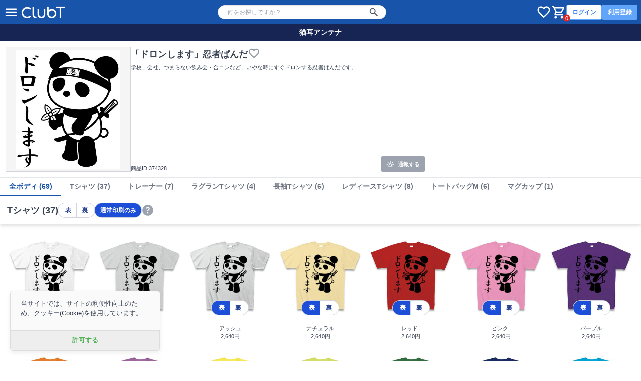

--- FILE ---
content_type: text/html; charset=utf-8
request_url: https://clubt.jp/35328/374328
body_size: 8536
content:



<!DOCTYPE html>
<html lang="ja">
 <head>
  <!-- Google Tag Manager -->
  <script>(function(w,d,s,l,i){w[l]=w[l]||[];w[l].push({'gtm.start':
  new Date().getTime(),event:'gtm.js'});var f=d.getElementsByTagName(s)[0],
  j=d.createElement(s),dl=l!='dataLayer'?'&l='+l:'';j.async=true;j.src=
  'https://www.googletagmanager.com/gtm.js?id='+i+dl;f.parentNode.insertBefore(j,f);
  })(window,document,'script','dataLayer','GTM-56JFF94');</script>
  <!-- End Google Tag Manager -->
  <meta charset="UTF-8">
  <meta name="viewport" content="width=device-width, initial-scale=1, minimum-scale=1, maximum-scale=2, viewport-fit=cover">
  <meta name="theme-color" content="#1954AB">
  <title>「ドロンします」忍者ぱんだの全アイテム|デザインTシャツ通販【ClubT】</title>
  <meta name="description" content="学校、会社、つまらない飲み会・合コンなど、いやな時にすぐドロンする忍者ぱんだです。|「ドロンします」忍者ぱんだ(by 猫耳アンテナ)|ボディバリエーション：Tシャツ,トレーナー,ラグランTシャツ,長袖Tシャツ,レディースTシャツ,トートバッグM,マグカップ|デザインTシャツ通販【ClubT】">
  <link rel="preconnect" href="https://images.clubt.jp" />
  <link rel="dns-prefetch" href="https://images.clubt.jp" />
  <meta property="og:url" content="https://clubt.jp/35328/374328"><meta property="og:site_name" content="デザインTシャツ通販【ClubT】"><meta property="og:type" content="website"><meta property="og:title" content="「ドロンします」忍者ぱんだ(by 猫耳アンテナ)"><meta property="og:image" content="https://images.clubt.jp/thumbs/35328/374328/1.jpg?v=1685383876.893816"><meta property="fb:app_id" content="204785656201023"><meta property="fb:admins" content="691601739"><meta property="twitter:card" content="summary_large_image"><meta property="twitter:site" content="@clubt"><meta property="og:description" content="学校、会社、つまらない飲み会・合コンなど、いやな時にすぐドロンする忍者ぱんだです。">
  
  <link rel="canonical" href="https://clubt.jp/35328/374328">

  <link rel="icon" href="/static/images/favicon/favicon.png">
  <link type="text/css" href="/static/dist/css/clubt.3b6dcbaa53f74a0f2352.main.css" rel="stylesheet" />
</head>

<body>
  <!-- Google Tag Manager (noscript) -->
  <noscript><iframe src="https://www.googletagmanager.com/ns.html?id=GTM-56JFF94"
  height="0" width="0" style="display:none;visibility:hidden"></iframe></noscript>
  <!-- End Google Tag Manager (noscript) -->
  
  <div id="app" class="min-h-screen" v-cloak>
    
      



<clubt-header-component
  :hide-search-bar="false"
  :hide-cart-icon="false"
  :hide-global-menu="false"
  :hide-member-menu="false"
  :p-search-word="null"
  :show-responsive-search-var-default="false"
></clubt-header-component>



    

    
  <clubt-product-component
    :shop-data="{&quot;id&quot;: 35328, &quot;name&quot;: &quot;\u732b\u8033\u30a2\u30f3\u30c6\u30ca&quot;, &quot;description&quot;: &quot;\u732b\u30e1\u30a4\u30f3\u306e\u30aa\u30ea\u30b8\u30ca\u30eb\u30a4\u30e9\u30b9\u30c8\u304c\u4e2d\u5fc3\u3067\u3059\u3002URL\u3092\u30af\u30ea\u30c3\u30af\u3057\u3066\u3044\u305f\u3060\u304f\u3068\u5f53\u5e97\uff12\u53f7\u5e97\u3067\u300c\u4eba\u6c17\u30c7\u30b6\u30a4\u30f3\u30fb\u30b9\u30de\u30db\u58c1\u7d19\u30fbLINE\u30b9\u30bf\u30f3\u30d7\u300d\u304c\u3054\u89a7\u3044\u305f\u3060\u3051\u307e\u3059\u3002&quot;, &quot;logo_url&quot;: null, &quot;bg_url&quot;: null}"
    :product-digest="{&quot;id_product&quot;: 374328, &quot;product_name&quot;: &quot;\u300c\u30c9\u30ed\u30f3\u3057\u307e\u3059\u300d\u5fcd\u8005\u3071\u3093\u3060&quot;, &quot;product_description&quot;: &quot;\u5b66\u6821\u3001\u4f1a\u793e\u3001\u3064\u307e\u3089\u306a\u3044\u98f2\u307f\u4f1a\u30fb\u5408\u30b3\u30f3\u306a\u3069\u3001\u3044\u3084\u306a\u6642\u306b\u3059\u3050\u30c9\u30ed\u30f3\u3059\u308b\u5fcd\u8005\u3071\u3093\u3060\u3067\u3059\u3002&quot;, &quot;id_shop&quot;: 35328, &quot;shop_name&quot;: &quot;\u732b\u8033\u30a2\u30f3\u30c6\u30ca&quot;, &quot;is_violation&quot;: false, &quot;is_public&quot;: true, &quot;is_draft&quot;: false, &quot;is_deleted&quot;: false, &quot;can_overseas_shipping&quot;: true, &quot;can_side_changeable&quot;: true, &quot;can_body_changeable&quot;: true, &quot;use_specify_thumb_image&quot;: false, &quot;reward&quot;: 0, &quot;private_password&quot;: null, &quot;limited_number&quot;: null, &quot;release_datetime&quot;: null, &quot;eos_datetime&quot;: null, &quot;product_created_at&quot;: &quot;2015-04-16T17:25:41.508832&quot;, &quot;artworks_count&quot;: 1, &quot;product_artworks&quot;: [{&quot;id_product_artwork&quot;: 374328, &quot;priority&quot;: 1, &quot;id_artwork&quot;: 374328, &quot;bg_color_rgb&quot;: null, &quot;is_legacy_artwork&quot;: true, &quot;artwork_ext&quot;: null, &quot;not_editable_ext&quot;: null, &quot;updated_at&quot;: &quot;2023-05-30T03:11:16.893816&quot;}], &quot;layout_surfaces&quot;: [{&quot;layout_name&quot;: &quot;MG&quot;, &quot;print_surface_name&quot;: &quot;front&quot;, &quot;min_artwork_priority&quot;: 1, &quot;max_updated_at&quot;: &quot;2015-04-16T17:25:41.508832&quot;}, {&quot;layout_name&quot;: &quot;TS&quot;, &quot;print_surface_name&quot;: &quot;front&quot;, &quot;min_artwork_priority&quot;: 1, &quot;max_updated_at&quot;: &quot;2015-04-16T17:25:41.508832&quot;}, {&quot;layout_name&quot;: &quot;TTM&quot;, &quot;print_surface_name&quot;: &quot;front&quot;, &quot;min_artwork_priority&quot;: 1, &quot;max_updated_at&quot;: &quot;2015-04-16T17:25:41.508832&quot;}], &quot;variations&quot;: [{&quot;id_product_body_body_color&quot;: 35340018, &quot;id_body&quot;: 2, &quot;id_body_color&quot;: 65, &quot;print_type&quot;: 1, &quot;reward&quot;: 400, &quot;fixed_price&quot;: null, &quot;is_available&quot;: true}, {&quot;id_product_body_body_color&quot;: 35340019, &quot;id_body&quot;: 2, &quot;id_body_color&quot;: 66, &quot;print_type&quot;: 1, &quot;reward&quot;: 400, &quot;fixed_price&quot;: null, &quot;is_available&quot;: true}, {&quot;id_product_body_body_color&quot;: 35340031, &quot;id_body&quot;: 2, &quot;id_body_color&quot;: 85, &quot;print_type&quot;: 1, &quot;reward&quot;: 400, &quot;fixed_price&quot;: null, &quot;is_available&quot;: true}, {&quot;id_product_body_body_color&quot;: 35340034, &quot;id_body&quot;: 2, &quot;id_body_color&quot;: 89, &quot;print_type&quot;: 1, &quot;reward&quot;: 400, &quot;fixed_price&quot;: null, &quot;is_available&quot;: true}, {&quot;id_product_body_body_color&quot;: 35340020, &quot;id_body&quot;: 2, &quot;id_body_color&quot;: 68, &quot;print_type&quot;: 1, &quot;reward&quot;: 400, &quot;fixed_price&quot;: null, &quot;is_available&quot;: true}, {&quot;id_product_body_body_color&quot;: 35340021, &quot;id_body&quot;: 2, &quot;id_body_color&quot;: 69, &quot;print_type&quot;: 1, &quot;reward&quot;: 400, &quot;fixed_price&quot;: null, &quot;is_available&quot;: true}, {&quot;id_product_body_body_color&quot;: 35340022, &quot;id_body&quot;: 2, &quot;id_body_color&quot;: 70, &quot;print_type&quot;: 1, &quot;reward&quot;: 400, &quot;fixed_price&quot;: null, &quot;is_available&quot;: true}, {&quot;id_product_body_body_color&quot;: 35340023, &quot;id_body&quot;: 2, &quot;id_body_color&quot;: 71, &quot;print_type&quot;: 1, &quot;reward&quot;: 400, &quot;fixed_price&quot;: null, &quot;is_available&quot;: true}, {&quot;id_product_body_body_color&quot;: 35340024, &quot;id_body&quot;: 2, &quot;id_body_color&quot;: 72, &quot;print_type&quot;: 1, &quot;reward&quot;: 400, &quot;fixed_price&quot;: null, &quot;is_available&quot;: true}, {&quot;id_product_body_body_color&quot;: 35340025, &quot;id_body&quot;: 2, &quot;id_body_color&quot;: 73, &quot;print_type&quot;: 1, &quot;reward&quot;: 400, &quot;fixed_price&quot;: null, &quot;is_available&quot;: true}, {&quot;id_product_body_body_color&quot;: 35340027, &quot;id_body&quot;: 2, &quot;id_body_color&quot;: 75, &quot;print_type&quot;: 1, &quot;reward&quot;: 400, &quot;fixed_price&quot;: null, &quot;is_available&quot;: true}, {&quot;id_product_body_body_color&quot;: 35340028, &quot;id_body&quot;: 2, &quot;id_body_color&quot;: 76, &quot;print_type&quot;: 1, &quot;reward&quot;: 400, &quot;fixed_price&quot;: null, &quot;is_available&quot;: true}, {&quot;id_product_body_body_color&quot;: 35340029, &quot;id_body&quot;: 2, &quot;id_body_color&quot;: 80, &quot;print_type&quot;: 1, &quot;reward&quot;: 400, &quot;fixed_price&quot;: null, &quot;is_available&quot;: true}, {&quot;id_product_body_body_color&quot;: 35340030, &quot;id_body&quot;: 2, &quot;id_body_color&quot;: 82, &quot;print_type&quot;: 1, &quot;reward&quot;: 400, &quot;fixed_price&quot;: null, &quot;is_available&quot;: true}, {&quot;id_product_body_body_color&quot;: 35340032, &quot;id_body&quot;: 2, &quot;id_body_color&quot;: 87, &quot;print_type&quot;: 1, &quot;reward&quot;: 400, &quot;fixed_price&quot;: null, &quot;is_available&quot;: true}, {&quot;id_product_body_body_color&quot;: 35340033, &quot;id_body&quot;: 2, &quot;id_body_color&quot;: 88, &quot;print_type&quot;: 1, &quot;reward&quot;: 400, &quot;fixed_price&quot;: null, &quot;is_available&quot;: true}, {&quot;id_product_body_body_color&quot;: 35340035, &quot;id_body&quot;: 2, &quot;id_body_color&quot;: 91, &quot;print_type&quot;: 1, &quot;reward&quot;: 400, &quot;fixed_price&quot;: null, &quot;is_available&quot;: true}, {&quot;id_product_body_body_color&quot;: 35340036, &quot;id_body&quot;: 2, &quot;id_body_color&quot;: 92, &quot;print_type&quot;: 1, &quot;reward&quot;: 400, &quot;fixed_price&quot;: null, &quot;is_available&quot;: true}, {&quot;id_product_body_body_color&quot;: 35340037, &quot;id_body&quot;: 2, &quot;id_body_color&quot;: 93, &quot;print_type&quot;: 1, &quot;reward&quot;: 400, &quot;fixed_price&quot;: null, &quot;is_available&quot;: true}, {&quot;id_product_body_body_color&quot;: 35340038, &quot;id_body&quot;: 2, &quot;id_body_color&quot;: 95, &quot;print_type&quot;: 1, &quot;reward&quot;: 400, &quot;fixed_price&quot;: null, &quot;is_available&quot;: true}, {&quot;id_product_body_body_color&quot;: 35340039, &quot;id_body&quot;: 2, &quot;id_body_color&quot;: 96, &quot;print_type&quot;: 1, &quot;reward&quot;: 400, &quot;fixed_price&quot;: null, &quot;is_available&quot;: true}, {&quot;id_product_body_body_color&quot;: 35340040, &quot;id_body&quot;: 2, &quot;id_body_color&quot;: 97, &quot;print_type&quot;: 1, &quot;reward&quot;: 400, &quot;fixed_price&quot;: null, &quot;is_available&quot;: true}, {&quot;id_product_body_body_color&quot;: 35340041, &quot;id_body&quot;: 2, &quot;id_body_color&quot;: 100, &quot;print_type&quot;: 1, &quot;reward&quot;: 400, &quot;fixed_price&quot;: null, &quot;is_available&quot;: true}, {&quot;id_product_body_body_color&quot;: 35340042, &quot;id_body&quot;: 2, &quot;id_body_color&quot;: 101, &quot;print_type&quot;: 1, &quot;reward&quot;: 400, &quot;fixed_price&quot;: null, &quot;is_available&quot;: true}, {&quot;id_product_body_body_color&quot;: 35340043, &quot;id_body&quot;: 2, &quot;id_body_color&quot;: 102, &quot;print_type&quot;: 1, &quot;reward&quot;: 400, &quot;fixed_price&quot;: null, &quot;is_available&quot;: true}, {&quot;id_product_body_body_color&quot;: 35340044, &quot;id_body&quot;: 2, &quot;id_body_color&quot;: 103, &quot;print_type&quot;: 1, &quot;reward&quot;: 400, &quot;fixed_price&quot;: null, &quot;is_available&quot;: true}, {&quot;id_product_body_body_color&quot;: 35340045, &quot;id_body&quot;: 2, &quot;id_body_color&quot;: 106, &quot;print_type&quot;: 1, &quot;reward&quot;: 400, &quot;fixed_price&quot;: null, &quot;is_available&quot;: true}, {&quot;id_product_body_body_color&quot;: 35340046, &quot;id_body&quot;: 2, &quot;id_body_color&quot;: 107, &quot;print_type&quot;: 1, &quot;reward&quot;: 400, &quot;fixed_price&quot;: null, &quot;is_available&quot;: true}, {&quot;id_product_body_body_color&quot;: 35340047, &quot;id_body&quot;: 2, &quot;id_body_color&quot;: 108, &quot;print_type&quot;: 1, &quot;reward&quot;: 400, &quot;fixed_price&quot;: null, &quot;is_available&quot;: true}, {&quot;id_product_body_body_color&quot;: 35340048, &quot;id_body&quot;: 2, &quot;id_body_color&quot;: 113, &quot;print_type&quot;: 1, &quot;reward&quot;: 400, &quot;fixed_price&quot;: null, &quot;is_available&quot;: true}, {&quot;id_product_body_body_color&quot;: 35340051, &quot;id_body&quot;: 2, &quot;id_body_color&quot;: 116, &quot;print_type&quot;: 1, &quot;reward&quot;: 400, &quot;fixed_price&quot;: null, &quot;is_available&quot;: true}, {&quot;id_product_body_body_color&quot;: 35340054, &quot;id_body&quot;: 2, &quot;id_body_color&quot;: 119, &quot;print_type&quot;: 1, &quot;reward&quot;: 400, &quot;fixed_price&quot;: null, &quot;is_available&quot;: true}, {&quot;id_product_body_body_color&quot;: 35340055, &quot;id_body&quot;: 2, &quot;id_body_color&quot;: 120, &quot;print_type&quot;: 1, &quot;reward&quot;: 400, &quot;fixed_price&quot;: null, &quot;is_available&quot;: true}, {&quot;id_product_body_body_color&quot;: 35340056, &quot;id_body&quot;: 2, &quot;id_body_color&quot;: 121, &quot;print_type&quot;: 1, &quot;reward&quot;: 400, &quot;fixed_price&quot;: null, &quot;is_available&quot;: true}, {&quot;id_product_body_body_color&quot;: 35340057, &quot;id_body&quot;: 2, &quot;id_body_color&quot;: 123, &quot;print_type&quot;: 1, &quot;reward&quot;: 400, &quot;fixed_price&quot;: null, &quot;is_available&quot;: true}, {&quot;id_product_body_body_color&quot;: 35340058, &quot;id_body&quot;: 2, &quot;id_body_color&quot;: 124, &quot;print_type&quot;: 1, &quot;reward&quot;: 400, &quot;fixed_price&quot;: null, &quot;is_available&quot;: true}, {&quot;id_product_body_body_color&quot;: 35340059, &quot;id_body&quot;: 2, &quot;id_body_color&quot;: 125, &quot;print_type&quot;: 1, &quot;reward&quot;: 400, &quot;fixed_price&quot;: null, &quot;is_available&quot;: true}, {&quot;id_product_body_body_color&quot;: 35340096, &quot;id_body&quot;: 5, &quot;id_body_color&quot;: 65, &quot;print_type&quot;: 1, &quot;reward&quot;: 400, &quot;fixed_price&quot;: null, &quot;is_available&quot;: true}, {&quot;id_product_body_body_color&quot;: 35340097, &quot;id_body&quot;: 5, &quot;id_body_color&quot;: 66, &quot;print_type&quot;: 1, &quot;reward&quot;: 400, &quot;fixed_price&quot;: null, &quot;is_available&quot;: true}, {&quot;id_product_body_body_color&quot;: 35340098, &quot;id_body&quot;: 5, &quot;id_body_color&quot;: 68, &quot;print_type&quot;: 1, &quot;reward&quot;: 400, &quot;fixed_price&quot;: null, &quot;is_available&quot;: true}, {&quot;id_product_body_body_color&quot;: 35340100, &quot;id_body&quot;: 5, &quot;id_body_color&quot;: 80, &quot;print_type&quot;: 1, &quot;reward&quot;: 400, &quot;fixed_price&quot;: null, &quot;is_available&quot;: true}, {&quot;id_product_body_body_color&quot;: 35340103, &quot;id_body&quot;: 5, &quot;id_body_color&quot;: 91, &quot;print_type&quot;: 1, &quot;reward&quot;: 400, &quot;fixed_price&quot;: null, &quot;is_available&quot;: true}, {&quot;id_product_body_body_color&quot;: 35340104, &quot;id_body&quot;: 5, &quot;id_body_color&quot;: 95, &quot;print_type&quot;: 1, &quot;reward&quot;: 400, &quot;fixed_price&quot;: null, &quot;is_available&quot;: true}, {&quot;id_product_body_body_color&quot;: 35340105, &quot;id_body&quot;: 5, &quot;id_body_color&quot;: 96, &quot;print_type&quot;: 1, &quot;reward&quot;: 400, &quot;fixed_price&quot;: null, &quot;is_available&quot;: true}, {&quot;id_product_body_body_color&quot;: 35340060, &quot;id_body&quot;: 14, &quot;id_body_color&quot;: 143, &quot;print_type&quot;: 1, &quot;reward&quot;: 400, &quot;fixed_price&quot;: null, &quot;is_available&quot;: true}, {&quot;id_product_body_body_color&quot;: 35340061, &quot;id_body&quot;: 14, &quot;id_body_color&quot;: 144, &quot;print_type&quot;: 1, &quot;reward&quot;: 400, &quot;fixed_price&quot;: null, &quot;is_available&quot;: true}, {&quot;id_product_body_body_color&quot;: 35340062, &quot;id_body&quot;: 14, &quot;id_body_color&quot;: 147, &quot;print_type&quot;: 1, &quot;reward&quot;: 400, &quot;fixed_price&quot;: null, &quot;is_available&quot;: true}, {&quot;id_product_body_body_color&quot;: 35340063, &quot;id_body&quot;: 14, &quot;id_body_color&quot;: 148, &quot;print_type&quot;: 1, &quot;reward&quot;: 400, &quot;fixed_price&quot;: null, &quot;is_available&quot;: true}, {&quot;id_product_body_body_color&quot;: 35340085, &quot;id_body&quot;: 16, &quot;id_body_color&quot;: 65, &quot;print_type&quot;: 1, &quot;reward&quot;: 400, &quot;fixed_price&quot;: null, &quot;is_available&quot;: true}, {&quot;id_product_body_body_color&quot;: 35340086, &quot;id_body&quot;: 16, &quot;id_body_color&quot;: 66, &quot;print_type&quot;: 1, &quot;reward&quot;: 400, &quot;fixed_price&quot;: null, &quot;is_available&quot;: true}, {&quot;id_product_body_body_color&quot;: 35340087, &quot;id_body&quot;: 16, &quot;id_body_color&quot;: 68, &quot;print_type&quot;: 1, &quot;reward&quot;: 400, &quot;fixed_price&quot;: null, &quot;is_available&quot;: true}, {&quot;id_product_body_body_color&quot;: 35340088, &quot;id_body&quot;: 16, &quot;id_body_color&quot;: 80, &quot;print_type&quot;: 1, &quot;reward&quot;: 400, &quot;fixed_price&quot;: null, &quot;is_available&quot;: true}, {&quot;id_product_body_body_color&quot;: 35340092, &quot;id_body&quot;: 16, &quot;id_body_color&quot;: 95, &quot;print_type&quot;: 1, &quot;reward&quot;: 400, &quot;fixed_price&quot;: null, &quot;is_available&quot;: true}, {&quot;id_product_body_body_color&quot;: 35340095, &quot;id_body&quot;: 16, &quot;id_body_color&quot;: 103, &quot;print_type&quot;: 1, &quot;reward&quot;: 400, &quot;fixed_price&quot;: null, &quot;is_available&quot;: true}, {&quot;id_product_body_body_color&quot;: 35340070, &quot;id_body&quot;: 17, &quot;id_body_color&quot;: 65, &quot;print_type&quot;: 1, &quot;reward&quot;: 400, &quot;fixed_price&quot;: null, &quot;is_available&quot;: true}, {&quot;id_product_body_body_color&quot;: 35340071, &quot;id_body&quot;: 17, &quot;id_body_color&quot;: 66, &quot;print_type&quot;: 1, &quot;reward&quot;: 400, &quot;fixed_price&quot;: null, &quot;is_available&quot;: true}, {&quot;id_product_body_body_color&quot;: 35340072, &quot;id_body&quot;: 17, &quot;id_body_color&quot;: 68, &quot;print_type&quot;: 1, &quot;reward&quot;: 400, &quot;fixed_price&quot;: null, &quot;is_available&quot;: true}, {&quot;id_product_body_body_color&quot;: 35340073, &quot;id_body&quot;: 17, &quot;id_body_color&quot;: 69, &quot;print_type&quot;: 1, &quot;reward&quot;: 400, &quot;fixed_price&quot;: null, &quot;is_available&quot;: true}, {&quot;id_product_body_body_color&quot;: 35340074, &quot;id_body&quot;: 17, &quot;id_body_color&quot;: 71, &quot;print_type&quot;: 1, &quot;reward&quot;: 400, &quot;fixed_price&quot;: null, &quot;is_available&quot;: true}, {&quot;id_product_body_body_color&quot;: 35340075, &quot;id_body&quot;: 17, &quot;id_body_color&quot;: 82, &quot;print_type&quot;: 1, &quot;reward&quot;: 400, &quot;fixed_price&quot;: null, &quot;is_available&quot;: true}, {&quot;id_product_body_body_color&quot;: 35340077, &quot;id_body&quot;: 17, &quot;id_body_color&quot;: 96, &quot;print_type&quot;: 1, &quot;reward&quot;: 400, &quot;fixed_price&quot;: null, &quot;is_available&quot;: true}, {&quot;id_product_body_body_color&quot;: 35340078, &quot;id_body&quot;: 17, &quot;id_body_color&quot;: 97, &quot;print_type&quot;: 1, &quot;reward&quot;: 400, &quot;fixed_price&quot;: null, &quot;is_available&quot;: true}, {&quot;id_product_body_body_color&quot;: 35340109, &quot;id_body&quot;: 35, &quot;id_body_color&quot;: 89, &quot;print_type&quot;: 1, &quot;reward&quot;: 400, &quot;fixed_price&quot;: null, &quot;is_available&quot;: true}, {&quot;id_product_body_body_color&quot;: 35340110, &quot;id_body&quot;: 35, &quot;id_body_color&quot;: 68, &quot;print_type&quot;: 1, &quot;reward&quot;: 400, &quot;fixed_price&quot;: null, &quot;is_available&quot;: true}, {&quot;id_product_body_body_color&quot;: 35340112, &quot;id_body&quot;: 35, &quot;id_body_color&quot;: 82, &quot;print_type&quot;: 1, &quot;reward&quot;: 400, &quot;fixed_price&quot;: null, &quot;is_available&quot;: true}, {&quot;id_product_body_body_color&quot;: 35340113, &quot;id_body&quot;: 35, &quot;id_body_color&quot;: 100, &quot;print_type&quot;: 1, &quot;reward&quot;: 400, &quot;fixed_price&quot;: null, &quot;is_available&quot;: true}, {&quot;id_product_body_body_color&quot;: 35340114, &quot;id_body&quot;: 35, &quot;id_body_color&quot;: 102, &quot;print_type&quot;: 1, &quot;reward&quot;: 400, &quot;fixed_price&quot;: null, &quot;is_available&quot;: true}, {&quot;id_product_body_body_color&quot;: 35340115, &quot;id_body&quot;: 35, &quot;id_body_color&quot;: 103, &quot;print_type&quot;: 1, &quot;reward&quot;: 400, &quot;fixed_price&quot;: null, &quot;is_available&quot;: true}, {&quot;id_product_body_body_color&quot;: 35340108, &quot;id_body&quot;: 42, &quot;id_body_color&quot;: 64, &quot;print_type&quot;: 1, &quot;reward&quot;: 400, &quot;fixed_price&quot;: null, &quot;is_available&quot;: true}], &quot;product_image_urls&quot;: null, &quot;layout_surfaces_num_by_body&quot;: {&quot;2&quot;: 1, &quot;35&quot;: 1, &quot;5&quot;: 1, &quot;42&quot;: 1, &quot;14&quot;: 1, &quot;16&quot;: 1, &quot;17&quot;: 1}, &quot;has_private_password&quot;: false, &quot;product_extra_caption&quot;: null, &quot;product_extra_description&quot;: null}"
    :product-external-urls="{}"
    :p-warnings="[]"
    :body-masters="{&quot;2&quot;: {&quot;id&quot;: 2, &quot;code&quot;: &quot;TS&quot;, &quot;name&quot;: &quot;T\u30b7\u30e3\u30c4&quot;, &quot;layout_name&quot;: &quot;TS&quot;, &quot;is_available&quot;: true, &quot;all_print_types&quot;: [1], &quot;data_colors&quot;: {&quot;65&quot;: {&quot;id&quot;: 65, &quot;code&quot;: &quot;001&quot;, &quot;header&quot;: &quot;TM&quot;, &quot;name&quot;: &quot;\u30db\u30ef\u30a4\u30c8&quot;, &quot;display_name&quot;: &quot;\u30db\u30ef\u30a4\u30c8&quot;, &quot;rgb_color_code&quot;: null, &quot;sort_number&quot;: 65, &quot;is_available&quot;: true}, &quot;66&quot;: {&quot;id&quot;: 66, &quot;code&quot;: &quot;003&quot;, &quot;header&quot;: &quot;TM&quot;, &quot;name&quot;: &quot;\u30b0\u30ec\u30fc&quot;, &quot;display_name&quot;: &quot;\u30b0\u30ec\u30fc&quot;, &quot;rgb_color_code&quot;: null, &quot;sort_number&quot;: 66, &quot;is_available&quot;: true}, &quot;85&quot;: {&quot;id&quot;: 85, &quot;code&quot;: &quot;044&quot;, &quot;header&quot;: &quot;TM&quot;, &quot;name&quot;: &quot;\u30a2\u30c3\u30b7\u30e5&quot;, &quot;display_name&quot;: &quot;\u30a2\u30c3\u30b7\u30e5&quot;, &quot;rgb_color_code&quot;: null, &quot;sort_number&quot;: 67, &quot;is_available&quot;: true}, &quot;89&quot;: {&quot;id&quot;: 89, &quot;code&quot;: &quot;106&quot;, &quot;header&quot;: &quot;TM&quot;, &quot;name&quot;: &quot;\u30ca\u30c1\u30e5\u30e9\u30eb&quot;, &quot;display_name&quot;: &quot;\u30ca\u30c1\u30e5\u30e9\u30eb&quot;, &quot;rgb_color_code&quot;: null, &quot;sort_number&quot;: 67, &quot;is_available&quot;: true}, &quot;68&quot;: {&quot;id&quot;: 68, &quot;code&quot;: &quot;010&quot;, &quot;header&quot;: &quot;TM&quot;, &quot;name&quot;: &quot;\u30ec\u30c3\u30c9&quot;, &quot;display_name&quot;: &quot;\u30ec\u30c3\u30c9&quot;, &quot;rgb_color_code&quot;: null, &quot;sort_number&quot;: 68, &quot;is_available&quot;: true}, &quot;69&quot;: {&quot;id&quot;: 69, &quot;code&quot;: &quot;011&quot;, &quot;header&quot;: &quot;TM&quot;, &quot;name&quot;: &quot;\u30d4\u30f3\u30af&quot;, &quot;display_name&quot;: &quot;\u30d4\u30f3\u30af&quot;, &quot;rgb_color_code&quot;: null, &quot;sort_number&quot;: 69, &quot;is_available&quot;: true}, &quot;70&quot;: {&quot;id&quot;: 70, &quot;code&quot;: &quot;014&quot;, &quot;header&quot;: &quot;TM&quot;, &quot;name&quot;: &quot;\u30d1\u30fc\u30d7\u30eb&quot;, &quot;display_name&quot;: &quot;\u30d1\u30fc\u30d7\u30eb&quot;, &quot;rgb_color_code&quot;: null, &quot;sort_number&quot;: 70, &quot;is_available&quot;: true}, &quot;71&quot;: {&quot;id&quot;: 71, &quot;code&quot;: &quot;015&quot;, &quot;header&quot;: &quot;TM&quot;, &quot;name&quot;: &quot;\u30aa\u30ec\u30f3\u30b8&quot;, &quot;display_name&quot;: &quot;\u30aa\u30ec\u30f3\u30b8&quot;, &quot;rgb_color_code&quot;: null, &quot;sort_number&quot;: 71, &quot;is_available&quot;: true}, &quot;72&quot;: {&quot;id&quot;: 72, &quot;code&quot;: &quot;019&quot;, &quot;header&quot;: &quot;TM&quot;, &quot;name&quot;: &quot;\u30e9\u30d9\u30f3\u30c0\u30fc&quot;, &quot;display_name&quot;: &quot;\u30e9\u30d9\u30f3\u30c0\u30fc&quot;, &quot;rgb_color_code&quot;: null, &quot;sort_number&quot;: 72, &quot;is_available&quot;: true}, &quot;73&quot;: {&quot;id&quot;: 73, &quot;code&quot;: &quot;020&quot;, &quot;header&quot;: &quot;TM&quot;, &quot;name&quot;: &quot;\u30a4\u30a8\u30ed\u30fc&quot;, &quot;display_name&quot;: &quot;\u30a4\u30a8\u30ed\u30fc&quot;, &quot;rgb_color_code&quot;: null, &quot;sort_number&quot;: 73, &quot;is_available&quot;: true}, &quot;75&quot;: {&quot;id&quot;: 75, &quot;code&quot;: &quot;024&quot;, &quot;header&quot;: &quot;TM&quot;, &quot;name&quot;: &quot;\u30e9\u30a4\u30c8\u30b0\u30ea\u30fc\u30f3&quot;, &quot;display_name&quot;: &quot;\u30e9\u30a4\u30c8\u30b0\u30ea\u30fc\u30f3&quot;, &quot;rgb_color_code&quot;: null, &quot;sort_number&quot;: 75, &quot;is_available&quot;: true}, &quot;76&quot;: {&quot;id&quot;: 76, &quot;code&quot;: &quot;025&quot;, &quot;header&quot;: &quot;TM&quot;, &quot;name&quot;: &quot;\u30b0\u30ea\u30fc\u30f3&quot;, &quot;display_name&quot;: &quot;\u30b0\u30ea\u30fc\u30f3&quot;, &quot;rgb_color_code&quot;: null, &quot;sort_number&quot;: 76, &quot;is_available&quot;: true}, &quot;80&quot;: {&quot;id&quot;: 80, &quot;code&quot;: &quot;032&quot;, &quot;header&quot;: &quot;TM&quot;, &quot;name&quot;: &quot;\u30ed\u30a4\u30e4\u30eb\u30d6\u30eb\u30fc&quot;, &quot;display_name&quot;: &quot;\u30ed\u30a4\u30e4\u30eb\u30d6\u30eb\u30fc&quot;, &quot;rgb_color_code&quot;: null, &quot;sort_number&quot;: 80, &quot;is_available&quot;: true}, &quot;82&quot;: {&quot;id&quot;: 82, &quot;code&quot;: &quot;034&quot;, &quot;header&quot;: &quot;TM&quot;, &quot;name&quot;: &quot;\u30bf\u30fc\u30b3\u30a4\u30ba&quot;, &quot;display_name&quot;: &quot;\u30bf\u30fc\u30b3\u30a4\u30ba&quot;, &quot;rgb_color_code&quot;: null, &quot;sort_number&quot;: 82, &quot;is_available&quot;: true}, &quot;87&quot;: {&quot;id&quot;: 87, &quot;code&quot;: &quot;077&quot;, &quot;header&quot;: &quot;TM&quot;, &quot;name&quot;: &quot;\u30b4\u30fc\u30eb\u30c9\u30a4\u30a8\u30ed\u30fc&quot;, &quot;display_name&quot;: &quot;\u30b4\u30fc\u30eb\u30c9\u30a4\u30a8\u30ed\u30fc&quot;, &quot;rgb_color_code&quot;: null, &quot;sort_number&quot;: 87, &quot;is_available&quot;: true}, &quot;88&quot;: {&quot;id&quot;: 88, &quot;code&quot;: &quot;095&quot;, &quot;header&quot;: &quot;TM&quot;, &quot;name&quot;: &quot;\u30a2\u30af\u30a2&quot;, &quot;display_name&quot;: &quot;\u30a2\u30af\u30a2&quot;, &quot;rgb_color_code&quot;: null, &quot;sort_number&quot;: 88, &quot;is_available&quot;: true}, &quot;91&quot;: {&quot;id&quot;: 91, &quot;code&quot;: &quot;112&quot;, &quot;header&quot;: &quot;TM&quot;, &quot;name&quot;: &quot;\u30d0\u30fc\u30ac\u30f3\u30c7\u30a3&quot;, &quot;display_name&quot;: &quot;\u30d0\u30fc\u30ac\u30f3\u30c7\u30a3&quot;, &quot;rgb_color_code&quot;: null, &quot;sort_number&quot;: 91, &quot;is_available&quot;: true}, &quot;92&quot;: {&quot;id&quot;: 92, &quot;code&quot;: &quot;128&quot;, &quot;header&quot;: &quot;TM&quot;, &quot;name&quot;: &quot;\u30aa\u30ea\u30fc\u30d6&quot;, &quot;display_name&quot;: &quot;\u30aa\u30ea\u30fc\u30d6&quot;, &quot;rgb_color_code&quot;: null, &quot;sort_number&quot;: 92, &quot;is_available&quot;: true}, &quot;93&quot;: {&quot;id&quot;: 93, &quot;code&quot;: &quot;129&quot;, &quot;header&quot;: &quot;TM&quot;, &quot;name&quot;: &quot;\u30c1\u30e3\u30b3\u30fc\u30eb&quot;, &quot;display_name&quot;: &quot;\u30c1\u30e3\u30b3\u30fc\u30eb&quot;, &quot;rgb_color_code&quot;: null, &quot;sort_number&quot;: 93, &quot;is_available&quot;: true}, &quot;95&quot;: {&quot;id&quot;: 95, &quot;code&quot;: &quot;132&quot;, &quot;header&quot;: &quot;TM&quot;, &quot;name&quot;: &quot;\u30e9\u30a4\u30c8\u30d4\u30f3\u30af&quot;, &quot;display_name&quot;: &quot;\u30e9\u30a4\u30c8\u30d4\u30f3\u30af&quot;, &quot;rgb_color_code&quot;: null, &quot;sort_number&quot;: 95, &quot;is_available&quot;: true}, &quot;96&quot;: {&quot;id&quot;: 96, &quot;code&quot;: &quot;133&quot;, &quot;header&quot;: &quot;TM&quot;, &quot;name&quot;: &quot;\u30e9\u30a4\u30c8\u30d6\u30eb\u30fc&quot;, &quot;display_name&quot;: &quot;\u30e9\u30a4\u30c8\u30d6\u30eb\u30fc&quot;, &quot;rgb_color_code&quot;: null, &quot;sort_number&quot;: 96, &quot;is_available&quot;: true}, &quot;97&quot;: {&quot;id&quot;: 97, &quot;code&quot;: &quot;134&quot;, &quot;header&quot;: &quot;TM&quot;, &quot;name&quot;: &quot;\u30e9\u30a4\u30c8\u30a4\u30a8\u30ed\u30fc&quot;, &quot;display_name&quot;: &quot;\u30e9\u30a4\u30c8\u30a4\u30a8\u30ed\u30fc&quot;, &quot;rgb_color_code&quot;: null, &quot;sort_number&quot;: 97, &quot;is_available&quot;: true}, &quot;100&quot;: {&quot;id&quot;: 100, &quot;code&quot;: &quot;146&quot;, &quot;header&quot;: &quot;TM&quot;, &quot;name&quot;: &quot;\u30db\u30c3\u30c8\u30d4\u30f3\u30af&quot;, &quot;display_name&quot;: &quot;\u30db\u30c3\u30c8\u30d4\u30f3\u30af&quot;, &quot;rgb_color_code&quot;: null, &quot;sort_number&quot;: 100, &quot;is_available&quot;: true}, &quot;101&quot;: {&quot;id&quot;: 101, &quot;code&quot;: &quot;153&quot;, &quot;header&quot;: &quot;TM&quot;, &quot;name&quot;: &quot;\u30b7\u30eb\u30d0\u30fc\u30b0\u30ec\u30fc&quot;, &quot;display_name&quot;: &quot;\u30b7\u30eb\u30d0\u30fc\u30b0\u30ec\u30fc&quot;, &quot;rgb_color_code&quot;: null, &quot;sort_number&quot;: 101, &quot;is_available&quot;: true}, &quot;102&quot;: {&quot;id&quot;: 102, &quot;code&quot;: &quot;155&quot;, &quot;header&quot;: &quot;TM&quot;, &quot;name&quot;: &quot;\u30e9\u30a4\u30e0&quot;, &quot;display_name&quot;: &quot;\u30e9\u30a4\u30e0&quot;, &quot;rgb_color_code&quot;: null, &quot;sort_number&quot;: 102, &quot;is_available&quot;: true}, &quot;103&quot;: {&quot;id&quot;: 103, &quot;code&quot;: &quot;165&quot;, &quot;header&quot;: &quot;TM&quot;, &quot;name&quot;: &quot;\u30c7\u30a4\u30b8\u30fc&quot;, &quot;display_name&quot;: &quot;\u30c7\u30a4\u30b8\u30fc&quot;, &quot;rgb_color_code&quot;: null, &quot;sort_number&quot;: 103, &quot;is_available&quot;: true}, &quot;106&quot;: {&quot;id&quot;: 106, &quot;code&quot;: &quot;169&quot;, &quot;header&quot;: &quot;TM&quot;, &quot;name&quot;: &quot;\u30a4\u30bf\u30ea\u30a2\u30f3\u30ec\u30c3\u30c9&quot;, &quot;display_name&quot;: &quot;\u30a4\u30bf\u30ea\u30a2\u30f3\u30ec\u30c3\u30c9&quot;, &quot;rgb_color_code&quot;: null, &quot;sort_number&quot;: 106, &quot;is_available&quot;: true}, &quot;107&quot;: {&quot;id&quot;: 107, &quot;code&quot;: &quot;170&quot;, &quot;header&quot;: &quot;TM&quot;, &quot;name&quot;: &quot;\u30b3\u30fc\u30e9\u30eb\u30aa\u30ec\u30f3\u30b8&quot;, &quot;display_name&quot;: &quot;\u30b3\u30fc\u30e9\u30eb\u30aa\u30ec\u30f3\u30b8&quot;, &quot;rgb_color_code&quot;: null, &quot;sort_number&quot;: 107, &quot;is_available&quot;: true}, &quot;108&quot;: {&quot;id&quot;: 108, &quot;code&quot;: &quot;171&quot;, &quot;header&quot;: &quot;TM&quot;, &quot;name&quot;: &quot;\u30b8\u30e3\u30d1\u30f3\u30d6\u30eb\u30fc&quot;, &quot;display_name&quot;: &quot;\u30b8\u30e3\u30d1\u30f3\u30d6\u30eb\u30fc&quot;, &quot;rgb_color_code&quot;: null, &quot;sort_number&quot;: 108, &quot;is_available&quot;: true}, &quot;113&quot;: {&quot;id&quot;: 113, &quot;code&quot;: &quot;188&quot;, &quot;header&quot;: &quot;TM&quot;, &quot;name&quot;: &quot;\u30e9\u30a4\u30c8\u30d1\u30fc\u30d7\u30eb&quot;, &quot;display_name&quot;: &quot;\u30e9\u30a4\u30c8\u30d1\u30fc\u30d7\u30eb&quot;, &quot;rgb_color_code&quot;: null, &quot;sort_number&quot;: 113, &quot;is_available&quot;: true}, &quot;116&quot;: {&quot;id&quot;: 116, &quot;code&quot;: &quot;191&quot;, &quot;header&quot;: &quot;TM&quot;, &quot;name&quot;: &quot;\u30d4\u30fc\u30c1&quot;, &quot;display_name&quot;: &quot;\u30d4\u30fc\u30c1&quot;, &quot;rgb_color_code&quot;: null, &quot;sort_number&quot;: 116, &quot;is_available&quot;: true}, &quot;119&quot;: {&quot;id&quot;: 119, &quot;code&quot;: &quot;194&quot;, &quot;header&quot;: &quot;TM&quot;, &quot;name&quot;: &quot;\u30d6\u30e9\u30a4\u30c8\u30b0\u30ea\u30fc\u30f3&quot;, &quot;display_name&quot;: &quot;\u30d6\u30e9\u30a4\u30c8\u30b0\u30ea\u30fc\u30f3&quot;, &quot;rgb_color_code&quot;: null, &quot;sort_number&quot;: 119, &quot;is_available&quot;: true}, &quot;120&quot;: {&quot;id&quot;: 120, &quot;code&quot;: &quot;195&quot;, &quot;header&quot;: &quot;TM&quot;, &quot;name&quot;: &quot;\u30a2\u30a4\u30b9\u30b0\u30ea\u30fc\u30f3&quot;, &quot;display_name&quot;: &quot;\u30a2\u30a4\u30b9\u30b0\u30ea\u30fc\u30f3&quot;, &quot;rgb_color_code&quot;: null, &quot;sort_number&quot;: 120, &quot;is_available&quot;: true}, &quot;121&quot;: {&quot;id&quot;: 121, &quot;code&quot;: &quot;996&quot;, &quot;header&quot;: &quot;TM&quot;, &quot;name&quot;: &quot;\u30df\u30f3\u30c8&quot;, &quot;display_name&quot;: &quot;\u30df\u30f3\u30c8&quot;, &quot;rgb_color_code&quot;: null, &quot;sort_number&quot;: 121, &quot;is_available&quot;: true}, &quot;123&quot;: {&quot;id&quot;: 123, &quot;code&quot;: &quot;197&quot;, &quot;header&quot;: &quot;TM&quot;, &quot;name&quot;: &quot;\u30d4\u30fc\u30b3\u30c3\u30af\u30b0\u30ea\u30fc\u30f3&quot;, &quot;display_name&quot;: &quot;\u30d4\u30fc\u30b3\u30c3\u30af\u30b0\u30ea\u30fc\u30f3&quot;, &quot;rgb_color_code&quot;: null, &quot;sort_number&quot;: 123, &quot;is_available&quot;: true}, &quot;124&quot;: {&quot;id&quot;: 124, &quot;code&quot;: &quot;198&quot;, &quot;header&quot;: &quot;TM&quot;, &quot;name&quot;: &quot;\u30df\u30c7\u30a3\u30a2\u30e0\u30d6\u30eb\u30fc&quot;, &quot;display_name&quot;: &quot;\u30df\u30c7\u30a3\u30a2\u30e0\u30d6\u30eb\u30fc&quot;, &quot;rgb_color_code&quot;: null, &quot;sort_number&quot;: 124, &quot;is_available&quot;: true}, &quot;125&quot;: {&quot;id&quot;: 125, &quot;code&quot;: &quot;199&quot;, &quot;header&quot;: &quot;TM&quot;, &quot;name&quot;: &quot;\u30b7\u30fc\u30d6\u30eb\u30fc&quot;, &quot;display_name&quot;: &quot;\u30b7\u30fc\u30d6\u30eb\u30fc&quot;, &quot;rgb_color_code&quot;: null, &quot;sort_number&quot;: 125, &quot;is_available&quot;: true}}, &quot;colors_by_print_type&quot;: {&quot;all&quot;: [65, 66, 85, 89, 68, 69, 70, 71, 72, 73, 75, 76, 80, 82, 87, 88, 91, 92, 93, 95, 96, 97, 100, 101, 102, 103, 106, 107, 108, 113, 116, 119, 120, 121, 123, 124, 125], &quot;1&quot;: [65, 66, 85, 89, 68, 69, 70, 71, 72, 73, 75, 76, 80, 82, 87, 88, 91, 92, 93, 95, 96, 97, 100, 101, 102, 103, 106, 107, 108, 113, 116, 119, 120, 121, 123, 124, 125]}, &quot;sizes_by_print_type&quot;: {&quot;1&quot;: [2, 3, 4, 5, 6, 7, 8, 9, 10, 11, 12, 13, 14, 15, 16]}, &quot;layout_surfaces&quot;: [&quot;front&quot;, &quot;back&quot;], &quot;body_image_urls&quot;: {&quot;65&quot;: {&quot;front&quot;: &quot;/static/images/bodies/TS_001_1.jpg&quot;, &quot;back&quot;: &quot;/static/images/bodies/TS_001_2.jpg&quot;}, &quot;66&quot;: {&quot;front&quot;: &quot;/static/images/bodies/TS_003_1.jpg&quot;, &quot;back&quot;: &quot;/static/images/bodies/TS_003_2.jpg&quot;}, &quot;85&quot;: {&quot;front&quot;: &quot;/static/images/bodies/TS_044_1.jpg&quot;, &quot;back&quot;: &quot;/static/images/bodies/TS_044_2.jpg&quot;}, &quot;89&quot;: {&quot;front&quot;: &quot;/static/images/bodies/TS_106_1.jpg&quot;, &quot;back&quot;: &quot;/static/images/bodies/TS_106_2.jpg&quot;}, &quot;68&quot;: {&quot;front&quot;: &quot;/static/images/bodies/TS_010_1.jpg&quot;, &quot;back&quot;: &quot;/static/images/bodies/TS_010_2.jpg&quot;}, &quot;69&quot;: {&quot;front&quot;: &quot;/static/images/bodies/TS_011_1.jpg&quot;, &quot;back&quot;: &quot;/static/images/bodies/TS_011_2.jpg&quot;}, &quot;70&quot;: {&quot;front&quot;: &quot;/static/images/bodies/TS_014_1.jpg&quot;, &quot;back&quot;: &quot;/static/images/bodies/TS_014_2.jpg&quot;}, &quot;71&quot;: {&quot;front&quot;: &quot;/static/images/bodies/TS_015_1.jpg&quot;, &quot;back&quot;: &quot;/static/images/bodies/TS_015_2.jpg&quot;}, &quot;72&quot;: {&quot;front&quot;: &quot;/static/images/bodies/TS_019_1.jpg&quot;, &quot;back&quot;: &quot;/static/images/bodies/TS_019_2.jpg&quot;}, &quot;73&quot;: {&quot;front&quot;: &quot;/static/images/bodies/TS_020_1.jpg&quot;, &quot;back&quot;: &quot;/static/images/bodies/TS_020_2.jpg&quot;}, &quot;75&quot;: {&quot;front&quot;: &quot;/static/images/bodies/TS_024_1.jpg&quot;, &quot;back&quot;: &quot;/static/images/bodies/TS_024_2.jpg&quot;}, &quot;76&quot;: {&quot;front&quot;: &quot;/static/images/bodies/TS_025_1.jpg&quot;, &quot;back&quot;: &quot;/static/images/bodies/TS_025_2.jpg&quot;}, &quot;77&quot;: {&quot;front&quot;: &quot;/static/images/bodies/TS_026_1.jpg&quot;, &quot;back&quot;: &quot;/static/images/bodies/TS_026_2.jpg&quot;}, &quot;80&quot;: {&quot;front&quot;: &quot;/static/images/bodies/TS_032_1.jpg&quot;, &quot;back&quot;: &quot;/static/images/bodies/TS_032_2.jpg&quot;}, &quot;81&quot;: {&quot;front&quot;: &quot;/static/images/bodies/TS_033_1.jpg&quot;, &quot;back&quot;: &quot;/static/images/bodies/TS_033_2.jpg&quot;}, &quot;82&quot;: {&quot;front&quot;: &quot;/static/images/bodies/TS_034_1.jpg&quot;, &quot;back&quot;: &quot;/static/images/bodies/TS_034_2.jpg&quot;}, &quot;83&quot;: {&quot;front&quot;: &quot;/static/images/bodies/TS_035_1.jpg&quot;, &quot;back&quot;: &quot;/static/images/bodies/TS_035_2.jpg&quot;}, &quot;84&quot;: {&quot;front&quot;: &quot;/static/images/bodies/TS_037_1.jpg&quot;, &quot;back&quot;: &quot;/static/images/bodies/TS_037_2.jpg&quot;}, &quot;86&quot;: {&quot;front&quot;: &quot;/static/images/bodies/TS_073_1.jpg&quot;, &quot;back&quot;: &quot;/static/images/bodies/TS_073_2.jpg&quot;}, &quot;87&quot;: {&quot;front&quot;: &quot;/static/images/bodies/TS_077_1.jpg&quot;, &quot;back&quot;: &quot;/static/images/bodies/TS_077_2.jpg&quot;}, &quot;88&quot;: {&quot;front&quot;: &quot;/static/images/bodies/TS_095_1.jpg&quot;, &quot;back&quot;: &quot;/static/images/bodies/TS_095_2.jpg&quot;}, &quot;91&quot;: {&quot;front&quot;: &quot;/static/images/bodies/TS_112_1.jpg&quot;, &quot;back&quot;: &quot;/static/images/bodies/TS_112_2.jpg&quot;}, &quot;92&quot;: {&quot;front&quot;: &quot;/static/images/bodies/TS_128_1.jpg&quot;, &quot;back&quot;: &quot;/static/images/bodies/TS_128_2.jpg&quot;}, &quot;93&quot;: {&quot;front&quot;: &quot;/static/images/bodies/TS_129_1.jpg&quot;, &quot;back&quot;: &quot;/static/images/bodies/TS_129_2.jpg&quot;}, &quot;95&quot;: {&quot;front&quot;: &quot;/static/images/bodies/TS_132_1.jpg&quot;, &quot;back&quot;: &quot;/static/images/bodies/TS_132_2.jpg&quot;}, &quot;96&quot;: {&quot;front&quot;: &quot;/static/images/bodies/TS_133_1.jpg&quot;, &quot;back&quot;: &quot;/static/images/bodies/TS_133_2.jpg&quot;}, &quot;97&quot;: {&quot;front&quot;: &quot;/static/images/bodies/TS_134_1.jpg&quot;, &quot;back&quot;: &quot;/static/images/bodies/TS_134_2.jpg&quot;}, &quot;99&quot;: {&quot;front&quot;: &quot;/static/images/bodies/TS_138_1.jpg&quot;, &quot;back&quot;: &quot;/static/images/bodies/TS_138_2.jpg&quot;}, &quot;100&quot;: {&quot;front&quot;: &quot;/static/images/bodies/TS_146_1.jpg&quot;, &quot;back&quot;: &quot;/static/images/bodies/TS_146_2.jpg&quot;}, &quot;101&quot;: {&quot;front&quot;: &quot;/static/images/bodies/TS_153_1.jpg&quot;, &quot;back&quot;: &quot;/static/images/bodies/TS_153_2.jpg&quot;}, &quot;102&quot;: {&quot;front&quot;: &quot;/static/images/bodies/TS_155_1.jpg&quot;, &quot;back&quot;: &quot;/static/images/bodies/TS_155_2.jpg&quot;}, &quot;103&quot;: {&quot;front&quot;: &quot;/static/images/bodies/TS_165_1.jpg&quot;, &quot;back&quot;: &quot;/static/images/bodies/TS_165_2.jpg&quot;}, &quot;106&quot;: {&quot;front&quot;: &quot;/static/images/bodies/TS_169_1.jpg&quot;, &quot;back&quot;: &quot;/static/images/bodies/TS_169_2.jpg&quot;}, &quot;107&quot;: {&quot;front&quot;: &quot;/static/images/bodies/TS_170_1.jpg&quot;, &quot;back&quot;: &quot;/static/images/bodies/TS_170_2.jpg&quot;}, &quot;108&quot;: {&quot;front&quot;: &quot;/static/images/bodies/TS_171_1.jpg&quot;, &quot;back&quot;: &quot;/static/images/bodies/TS_171_2.jpg&quot;}, &quot;113&quot;: {&quot;front&quot;: &quot;/static/images/bodies/TS_188_1.jpg&quot;, &quot;back&quot;: &quot;/static/images/bodies/TS_188_2.jpg&quot;}, &quot;116&quot;: {&quot;front&quot;: &quot;/static/images/bodies/TS_191_1.jpg&quot;, &quot;back&quot;: &quot;/static/images/bodies/TS_191_2.jpg&quot;}, &quot;119&quot;: {&quot;front&quot;: &quot;/static/images/bodies/TS_194_1.jpg&quot;, &quot;back&quot;: &quot;/static/images/bodies/TS_194_2.jpg&quot;}, &quot;120&quot;: {&quot;front&quot;: &quot;/static/images/bodies/TS_195_1.jpg&quot;, &quot;back&quot;: &quot;/static/images/bodies/TS_195_2.jpg&quot;}, &quot;121&quot;: {&quot;front&quot;: &quot;/static/images/bodies/TS_996_1.jpg&quot;, &quot;back&quot;: &quot;/static/images/bodies/TS_996_2.jpg&quot;}, &quot;123&quot;: {&quot;front&quot;: &quot;/static/images/bodies/TS_197_1.jpg&quot;, &quot;back&quot;: &quot;/static/images/bodies/TS_197_2.jpg&quot;}, &quot;124&quot;: {&quot;front&quot;: &quot;/static/images/bodies/TS_198_1.jpg&quot;, &quot;back&quot;: &quot;/static/images/bodies/TS_198_2.jpg&quot;}, &quot;125&quot;: {&quot;front&quot;: &quot;/static/images/bodies/TS_199_1.jpg&quot;, &quot;back&quot;: &quot;/static/images/bodies/TS_199_2.jpg&quot;}, &quot;67&quot;: {&quot;front&quot;: &quot;/static/images/bodies/TS_005_1.jpg&quot;, &quot;back&quot;: &quot;/static/images/bodies/TS_005_2.jpg&quot;}, &quot;79&quot;: {&quot;front&quot;: &quot;/static/images/bodies/TS_031_1.jpg&quot;, &quot;back&quot;: &quot;/static/images/bodies/TS_031_2.jpg&quot;}, &quot;90&quot;: {&quot;front&quot;: &quot;/static/images/bodies/TS_109_1.jpg&quot;, &quot;back&quot;: &quot;/static/images/bodies/TS_109_2.jpg&quot;}, &quot;94&quot;: {&quot;front&quot;: &quot;/static/images/bodies/TS_131_1.jpg&quot;, &quot;back&quot;: &quot;/static/images/bodies/TS_131_2.jpg&quot;}, &quot;104&quot;: {&quot;front&quot;: &quot;/static/images/bodies/TS_167_1.jpg&quot;, &quot;back&quot;: &quot;/static/images/bodies/TS_167_2.jpg&quot;}, &quot;127&quot;: {&quot;front&quot;: &quot;/static/images/bodies/TS_223_1.jpg&quot;, &quot;back&quot;: &quot;/static/images/bodies/TS_223_2.jpg&quot;}}, &quot;body_sort_number&quot;: 1010, &quot;ex_shipping_fee&quot;: null}, &quot;5&quot;: {&quot;id&quot;: 5, &quot;code&quot;: &quot;TR&quot;, &quot;name&quot;: &quot;\u30c8\u30ec\u30fc\u30ca\u30fc&quot;, &quot;layout_name&quot;: &quot;TS&quot;, &quot;is_available&quot;: true, &quot;all_print_types&quot;: [1], &quot;data_colors&quot;: {&quot;65&quot;: {&quot;id&quot;: 65, &quot;code&quot;: &quot;001&quot;, &quot;header&quot;: &quot;TM&quot;, &quot;name&quot;: &quot;\u30db\u30ef\u30a4\u30c8&quot;, &quot;display_name&quot;: &quot;\u30db\u30ef\u30a4\u30c8&quot;, &quot;rgb_color_code&quot;: null, &quot;sort_number&quot;: 65, &quot;is_available&quot;: true}, &quot;66&quot;: {&quot;id&quot;: 66, &quot;code&quot;: &quot;003&quot;, &quot;header&quot;: &quot;TM&quot;, &quot;name&quot;: &quot;\u30b0\u30ec\u30fc&quot;, &quot;display_name&quot;: &quot;\u30b0\u30ec\u30fc&quot;, &quot;rgb_color_code&quot;: null, &quot;sort_number&quot;: 66, &quot;is_available&quot;: true}, &quot;68&quot;: {&quot;id&quot;: 68, &quot;code&quot;: &quot;010&quot;, &quot;header&quot;: &quot;TM&quot;, &quot;name&quot;: &quot;\u30ec\u30c3\u30c9&quot;, &quot;display_name&quot;: &quot;\u30ec\u30c3\u30c9&quot;, &quot;rgb_color_code&quot;: null, &quot;sort_number&quot;: 68, &quot;is_available&quot;: true}, &quot;80&quot;: {&quot;id&quot;: 80, &quot;code&quot;: &quot;032&quot;, &quot;header&quot;: &quot;TM&quot;, &quot;name&quot;: &quot;\u30ed\u30a4\u30e4\u30eb\u30d6\u30eb\u30fc&quot;, &quot;display_name&quot;: &quot;\u30ed\u30a4\u30e4\u30eb\u30d6\u30eb\u30fc&quot;, &quot;rgb_color_code&quot;: null, &quot;sort_number&quot;: 80, &quot;is_available&quot;: true}, &quot;91&quot;: {&quot;id&quot;: 91, &quot;code&quot;: &quot;112&quot;, &quot;header&quot;: &quot;TM&quot;, &quot;name&quot;: &quot;\u30d0\u30fc\u30ac\u30f3\u30c7\u30a3&quot;, &quot;display_name&quot;: &quot;\u30d0\u30fc\u30ac\u30f3\u30c7\u30a3&quot;, &quot;rgb_color_code&quot;: null, &quot;sort_number&quot;: 91, &quot;is_available&quot;: true}, &quot;95&quot;: {&quot;id&quot;: 95, &quot;code&quot;: &quot;132&quot;, &quot;header&quot;: &quot;TM&quot;, &quot;name&quot;: &quot;\u30e9\u30a4\u30c8\u30d4\u30f3\u30af&quot;, &quot;display_name&quot;: &quot;\u30e9\u30a4\u30c8\u30d4\u30f3\u30af&quot;, &quot;rgb_color_code&quot;: null, &quot;sort_number&quot;: 95, &quot;is_available&quot;: true}, &quot;96&quot;: {&quot;id&quot;: 96, &quot;code&quot;: &quot;133&quot;, &quot;header&quot;: &quot;TM&quot;, &quot;name&quot;: &quot;\u30e9\u30a4\u30c8\u30d6\u30eb\u30fc&quot;, &quot;display_name&quot;: &quot;\u30e9\u30a4\u30c8\u30d6\u30eb\u30fc&quot;, &quot;rgb_color_code&quot;: null, &quot;sort_number&quot;: 96, &quot;is_available&quot;: true}}, &quot;colors_by_print_type&quot;: {&quot;all&quot;: [65, 66, 68, 80, 91, 95, 96], &quot;1&quot;: [65, 66, 68, 80, 91, 95, 96]}, &quot;sizes_by_print_type&quot;: {&quot;1&quot;: [19, 20, 21, 22, 23, 24, 25, 26]}, &quot;layout_surfaces&quot;: [&quot;front&quot;, &quot;back&quot;], &quot;body_image_urls&quot;: {&quot;65&quot;: {&quot;front&quot;: &quot;/static/images/bodies/TR_001_1.jpg&quot;, &quot;back&quot;: &quot;/static/images/bodies/TR_001_2.jpg&quot;}, &quot;66&quot;: {&quot;front&quot;: &quot;/static/images/bodies/TR_003_1.jpg&quot;, &quot;back&quot;: &quot;/static/images/bodies/TR_003_2.jpg&quot;}, &quot;68&quot;: {&quot;front&quot;: &quot;/static/images/bodies/TR_010_1.jpg&quot;, &quot;back&quot;: &quot;/static/images/bodies/TR_010_2.jpg&quot;}, &quot;80&quot;: {&quot;front&quot;: &quot;/static/images/bodies/TR_032_1.jpg&quot;, &quot;back&quot;: &quot;/static/images/bodies/TR_032_2.jpg&quot;}, &quot;91&quot;: {&quot;front&quot;: &quot;/static/images/bodies/TR_112_1.jpg&quot;, &quot;back&quot;: &quot;/static/images/bodies/TR_112_2.jpg&quot;}, &quot;95&quot;: {&quot;front&quot;: &quot;/static/images/bodies/TR_132_1.jpg&quot;, &quot;back&quot;: &quot;/static/images/bodies/TR_132_2.jpg&quot;}, &quot;96&quot;: {&quot;front&quot;: &quot;/static/images/bodies/TR_133_1.jpg&quot;, &quot;back&quot;: &quot;/static/images/bodies/TR_133_2.jpg&quot;}, &quot;97&quot;: {&quot;front&quot;: &quot;/static/images/bodies/TR_134_1.jpg&quot;, &quot;back&quot;: &quot;/static/images/bodies/TR_134_2.jpg&quot;}, &quot;99&quot;: {&quot;front&quot;: &quot;/static/images/bodies/TR_138_1.jpg&quot;, &quot;back&quot;: &quot;/static/images/bodies/TR_138_2.jpg&quot;}, &quot;109&quot;: {&quot;front&quot;: &quot;/static/images/bodies/TR_178_1.jpg&quot;, &quot;back&quot;: &quot;/static/images/bodies/TR_178_2.jpg&quot;}, &quot;112&quot;: {&quot;front&quot;: &quot;/static/images/bodies/TR_182_1.jpg&quot;, &quot;back&quot;: &quot;/static/images/bodies/TR_182_2.jpg&quot;}, &quot;129&quot;: {&quot;front&quot;: &quot;/static/images/bodies/TR_039_1.jpg&quot;, &quot;back&quot;: &quot;/static/images/bodies/TR_039_2.jpg&quot;}, &quot;140&quot;: {&quot;front&quot;: &quot;/static/images/bodies/TR_481_1.jpg&quot;, &quot;back&quot;: &quot;/static/images/bodies/TR_481_2.jpg&quot;}, &quot;67&quot;: {&quot;front&quot;: &quot;/static/images/bodies/TR_005_1.jpg&quot;, &quot;back&quot;: &quot;/static/images/bodies/TR_005_2.jpg&quot;}, &quot;79&quot;: {&quot;front&quot;: &quot;/static/images/bodies/TR_031_1.jpg&quot;, &quot;back&quot;: &quot;/static/images/bodies/TR_031_2.jpg&quot;}}, &quot;body_sort_number&quot;: 1030, &quot;ex_shipping_fee&quot;: null}, &quot;14&quot;: {&quot;id&quot;: 14, &quot;code&quot;: &quot;RG&quot;, &quot;name&quot;: &quot;\u30e9\u30b0\u30e9\u30f3T\u30b7\u30e3\u30c4&quot;, &quot;layout_name&quot;: &quot;TS&quot;, &quot;is_available&quot;: true, &quot;all_print_types&quot;: [1], &quot;data_colors&quot;: {&quot;143&quot;: {&quot;id&quot;: 143, &quot;code&quot;: &quot;705&quot;, &quot;header&quot;: &quot;TM&quot;, &quot;name&quot;: &quot;\u30db\u30ef\u30a4\u30c8\u00d7\u30d6\u30e9\u30c3\u30af&quot;, &quot;display_name&quot;: &quot;\u30db\u30ef\u30a4\u30c8\u00d7\u30d6\u30e9\u30c3\u30af&quot;, &quot;rgb_color_code&quot;: null, &quot;sort_number&quot;: 143, &quot;is_available&quot;: true}, &quot;144&quot;: {&quot;id&quot;: 144, &quot;code&quot;: &quot;710&quot;, &quot;header&quot;: &quot;TM&quot;, &quot;name&quot;: &quot;\u30db\u30ef\u30a4\u30c8\u00d7\u30ec\u30c3\u30c9&quot;, &quot;display_name&quot;: &quot;\u30db\u30ef\u30a4\u30c8\u00d7\u30ec\u30c3\u30c9&quot;, &quot;rgb_color_code&quot;: null, &quot;sort_number&quot;: 144, &quot;is_available&quot;: true}, &quot;147&quot;: {&quot;id&quot;: 147, &quot;code&quot;: &quot;731&quot;, &quot;header&quot;: &quot;TM&quot;, &quot;name&quot;: &quot;\u30db\u30ef\u30a4\u30c8\u00d7\u30cd\u30a4\u30d3\u30fc&quot;, &quot;display_name&quot;: &quot;\u30db\u30ef\u30a4\u30c8\u00d7\u30cd\u30a4\u30d3\u30fc&quot;, &quot;rgb_color_code&quot;: null, &quot;sort_number&quot;: 147, &quot;is_available&quot;: true}, &quot;148&quot;: {&quot;id&quot;: 148, &quot;code&quot;: &quot;732&quot;, &quot;header&quot;: &quot;TM&quot;, &quot;name&quot;: &quot;\u30db\u30ef\u30a4\u30c8\u00d7\u30ed\u30a4\u30e4\u30eb\u30d6\u30eb\u30fc&quot;, &quot;display_name&quot;: &quot;\u30db\u30ef\u30a4\u30c8\u00d7\u30ed\u30a4\u30e4\u30eb\u30d6\u30eb\u30fc&quot;, &quot;rgb_color_code&quot;: null, &quot;sort_number&quot;: 148, &quot;is_available&quot;: true}}, &quot;colors_by_print_type&quot;: {&quot;all&quot;: [143, 144, 147, 148], &quot;1&quot;: [143, 144, 147, 148]}, &quot;sizes_by_print_type&quot;: {&quot;1&quot;: [447, 78, 79, 80, 81, 82, 442]}, &quot;layout_surfaces&quot;: [&quot;front&quot;, &quot;back&quot;], &quot;body_image_urls&quot;: {&quot;143&quot;: {&quot;front&quot;: &quot;/static/images/bodies/RG_705_1.jpg&quot;, &quot;back&quot;: &quot;/static/images/bodies/RG_705_2.jpg&quot;}, &quot;144&quot;: {&quot;front&quot;: &quot;/static/images/bodies/RG_710_1.jpg&quot;, &quot;back&quot;: &quot;/static/images/bodies/RG_710_2.jpg&quot;}, &quot;147&quot;: {&quot;front&quot;: &quot;/static/images/bodies/RG_731_1.jpg&quot;, &quot;back&quot;: &quot;/static/images/bodies/RG_731_2.jpg&quot;}, &quot;148&quot;: {&quot;front&quot;: &quot;/static/images/bodies/RG_732_1.jpg&quot;, &quot;back&quot;: &quot;/static/images/bodies/RG_732_2.jpg&quot;}}, &quot;body_sort_number&quot;: 1040, &quot;ex_shipping_fee&quot;: null}, &quot;16&quot;: {&quot;id&quot;: 16, &quot;code&quot;: &quot;TSL&quot;, &quot;name&quot;: &quot;\u9577\u8896T\u30b7\u30e3\u30c4&quot;, &quot;layout_name&quot;: &quot;TS&quot;, &quot;is_available&quot;: true, &quot;all_print_types&quot;: [1], &quot;data_colors&quot;: {&quot;65&quot;: {&quot;id&quot;: 65, &quot;code&quot;: &quot;001&quot;, &quot;header&quot;: &quot;TM&quot;, &quot;name&quot;: &quot;\u30db\u30ef\u30a4\u30c8&quot;, &quot;display_name&quot;: &quot;\u30db\u30ef\u30a4\u30c8&quot;, &quot;rgb_color_code&quot;: null, &quot;sort_number&quot;: 65, &quot;is_available&quot;: true}, &quot;66&quot;: {&quot;id&quot;: 66, &quot;code&quot;: &quot;003&quot;, &quot;header&quot;: &quot;TM&quot;, &quot;name&quot;: &quot;\u30b0\u30ec\u30fc&quot;, &quot;display_name&quot;: &quot;\u30b0\u30ec\u30fc&quot;, &quot;rgb_color_code&quot;: null, &quot;sort_number&quot;: 66, &quot;is_available&quot;: true}, &quot;68&quot;: {&quot;id&quot;: 68, &quot;code&quot;: &quot;010&quot;, &quot;header&quot;: &quot;TM&quot;, &quot;name&quot;: &quot;\u30ec\u30c3\u30c9&quot;, &quot;display_name&quot;: &quot;\u30ec\u30c3\u30c9&quot;, &quot;rgb_color_code&quot;: null, &quot;sort_number&quot;: 68, &quot;is_available&quot;: true}, &quot;80&quot;: {&quot;id&quot;: 80, &quot;code&quot;: &quot;032&quot;, &quot;header&quot;: &quot;TM&quot;, &quot;name&quot;: &quot;\u30ed\u30a4\u30e4\u30eb\u30d6\u30eb\u30fc&quot;, &quot;display_name&quot;: &quot;\u30ed\u30a4\u30e4\u30eb\u30d6\u30eb\u30fc&quot;, &quot;rgb_color_code&quot;: null, &quot;sort_number&quot;: 80, &quot;is_available&quot;: true}, &quot;95&quot;: {&quot;id&quot;: 95, &quot;code&quot;: &quot;132&quot;, &quot;header&quot;: &quot;TM&quot;, &quot;name&quot;: &quot;\u30e9\u30a4\u30c8\u30d4\u30f3\u30af&quot;, &quot;display_name&quot;: &quot;\u30e9\u30a4\u30c8\u30d4\u30f3\u30af&quot;, &quot;rgb_color_code&quot;: null, &quot;sort_number&quot;: 95, &quot;is_available&quot;: true}, &quot;103&quot;: {&quot;id&quot;: 103, &quot;code&quot;: &quot;165&quot;, &quot;header&quot;: &quot;TM&quot;, &quot;name&quot;: &quot;\u30c7\u30a4\u30b8\u30fc&quot;, &quot;display_name&quot;: &quot;\u30c7\u30a4\u30b8\u30fc&quot;, &quot;rgb_color_code&quot;: null, &quot;sort_number&quot;: 103, &quot;is_available&quot;: true}}, &quot;colors_by_print_type&quot;: {&quot;all&quot;: [65, 66, 68, 80, 95, 103], &quot;1&quot;: [65, 66, 68, 80, 95, 103]}, &quot;sizes_by_print_type&quot;: {&quot;1&quot;: [83, 84, 85, 86, 87, 88, 89, 90, 91, 92]}, &quot;layout_surfaces&quot;: [&quot;front&quot;, &quot;back&quot;], &quot;body_image_urls&quot;: {&quot;65&quot;: {&quot;front&quot;: &quot;/static/images/bodies/TSL_001_1.jpg&quot;, &quot;back&quot;: &quot;/static/images/bodies/TSL_001_2.jpg&quot;}, &quot;66&quot;: {&quot;front&quot;: &quot;/static/images/bodies/TSL_003_1.jpg&quot;, &quot;back&quot;: &quot;/static/images/bodies/TSL_003_2.jpg&quot;}, &quot;68&quot;: {&quot;front&quot;: &quot;/static/images/bodies/TSL_010_1.jpg&quot;, &quot;back&quot;: &quot;/static/images/bodies/TSL_010_2.jpg&quot;}, &quot;80&quot;: {&quot;front&quot;: &quot;/static/images/bodies/TSL_032_1.jpg&quot;, &quot;back&quot;: &quot;/static/images/bodies/TSL_032_2.jpg&quot;}, &quot;95&quot;: {&quot;front&quot;: &quot;/static/images/bodies/TSL_132_1.jpg&quot;, &quot;back&quot;: &quot;/static/images/bodies/TSL_132_2.jpg&quot;}, &quot;103&quot;: {&quot;front&quot;: &quot;/static/images/bodies/TSL_165_1.jpg&quot;, &quot;back&quot;: &quot;/static/images/bodies/TSL_165_2.jpg&quot;}, &quot;67&quot;: {&quot;front&quot;: &quot;/static/images/bodies/TSL_005_1.jpg&quot;, &quot;back&quot;: &quot;/static/images/bodies/TSL_005_2.jpg&quot;}, &quot;79&quot;: {&quot;front&quot;: &quot;/static/images/bodies/TSL_031_1.jpg&quot;, &quot;back&quot;: &quot;/static/images/bodies/TSL_031_2.jpg&quot;}}, &quot;body_sort_number&quot;: 1050, &quot;ex_shipping_fee&quot;: null}, &quot;17&quot;: {&quot;id&quot;: 17, &quot;code&quot;: &quot;TSW1&quot;, &quot;name&quot;: &quot;\u30ec\u30c7\u30a3\u30fc\u30b9T\u30b7\u30e3\u30c4&quot;, &quot;layout_name&quot;: &quot;TS&quot;, &quot;is_available&quot;: true, &quot;all_print_types&quot;: [1], &quot;data_colors&quot;: {&quot;65&quot;: {&quot;id&quot;: 65, &quot;code&quot;: &quot;001&quot;, &quot;header&quot;: &quot;TM&quot;, &quot;name&quot;: &quot;\u30db\u30ef\u30a4\u30c8&quot;, &quot;display_name&quot;: &quot;\u30db\u30ef\u30a4\u30c8&quot;, &quot;rgb_color_code&quot;: null, &quot;sort_number&quot;: 65, &quot;is_available&quot;: true}, &quot;66&quot;: {&quot;id&quot;: 66, &quot;code&quot;: &quot;003&quot;, &quot;header&quot;: &quot;TM&quot;, &quot;name&quot;: &quot;\u30b0\u30ec\u30fc&quot;, &quot;display_name&quot;: &quot;\u30b0\u30ec\u30fc&quot;, &quot;rgb_color_code&quot;: null, &quot;sort_number&quot;: 66, &quot;is_available&quot;: true}, &quot;68&quot;: {&quot;id&quot;: 68, &quot;code&quot;: &quot;010&quot;, &quot;header&quot;: &quot;TM&quot;, &quot;name&quot;: &quot;\u30ec\u30c3\u30c9&quot;, &quot;display_name&quot;: &quot;\u30ec\u30c3\u30c9&quot;, &quot;rgb_color_code&quot;: null, &quot;sort_number&quot;: 68, &quot;is_available&quot;: true}, &quot;69&quot;: {&quot;id&quot;: 69, &quot;code&quot;: &quot;011&quot;, &quot;header&quot;: &quot;TM&quot;, &quot;name&quot;: &quot;\u30d4\u30f3\u30af&quot;, &quot;display_name&quot;: &quot;\u30d4\u30f3\u30af&quot;, &quot;rgb_color_code&quot;: null, &quot;sort_number&quot;: 69, &quot;is_available&quot;: true}, &quot;71&quot;: {&quot;id&quot;: 71, &quot;code&quot;: &quot;015&quot;, &quot;header&quot;: &quot;TM&quot;, &quot;name&quot;: &quot;\u30aa\u30ec\u30f3\u30b8&quot;, &quot;display_name&quot;: &quot;\u30aa\u30ec\u30f3\u30b8&quot;, &quot;rgb_color_code&quot;: null, &quot;sort_number&quot;: 71, &quot;is_available&quot;: true}, &quot;82&quot;: {&quot;id&quot;: 82, &quot;code&quot;: &quot;034&quot;, &quot;header&quot;: &quot;TM&quot;, &quot;name&quot;: &quot;\u30bf\u30fc\u30b3\u30a4\u30ba&quot;, &quot;display_name&quot;: &quot;\u30bf\u30fc\u30b3\u30a4\u30ba&quot;, &quot;rgb_color_code&quot;: null, &quot;sort_number&quot;: 82, &quot;is_available&quot;: true}, &quot;96&quot;: {&quot;id&quot;: 96, &quot;code&quot;: &quot;133&quot;, &quot;header&quot;: &quot;TM&quot;, &quot;name&quot;: &quot;\u30e9\u30a4\u30c8\u30d6\u30eb\u30fc&quot;, &quot;display_name&quot;: &quot;\u30e9\u30a4\u30c8\u30d6\u30eb\u30fc&quot;, &quot;rgb_color_code&quot;: null, &quot;sort_number&quot;: 96, &quot;is_available&quot;: true}, &quot;97&quot;: {&quot;id&quot;: 97, &quot;code&quot;: &quot;134&quot;, &quot;header&quot;: &quot;TM&quot;, &quot;name&quot;: &quot;\u30e9\u30a4\u30c8\u30a4\u30a8\u30ed\u30fc&quot;, &quot;display_name&quot;: &quot;\u30e9\u30a4\u30c8\u30a4\u30a8\u30ed\u30fc&quot;, &quot;rgb_color_code&quot;: null, &quot;sort_number&quot;: 97, &quot;is_available&quot;: true}}, &quot;colors_by_print_type&quot;: {&quot;all&quot;: [65, 66, 68, 69, 71, 82, 96, 97], &quot;1&quot;: [65, 66, 68, 69, 71, 82, 96, 97]}, &quot;sizes_by_print_type&quot;: {&quot;1&quot;: [101, 102]}, &quot;layout_surfaces&quot;: [&quot;front&quot;, &quot;back&quot;], &quot;body_image_urls&quot;: {&quot;65&quot;: {&quot;front&quot;: &quot;/static/images/bodies/TSW1_001_1.jpg&quot;, &quot;back&quot;: &quot;/static/images/bodies/TSW1_001_2.jpg&quot;}, &quot;66&quot;: {&quot;front&quot;: &quot;/static/images/bodies/TSW1_003_1.jpg&quot;, &quot;back&quot;: &quot;/static/images/bodies/TSW1_003_2.jpg&quot;}, &quot;68&quot;: {&quot;front&quot;: &quot;/static/images/bodies/TSW1_010_1.jpg&quot;, &quot;back&quot;: &quot;/static/images/bodies/TSW1_010_2.jpg&quot;}, &quot;69&quot;: {&quot;front&quot;: &quot;/static/images/bodies/TSW1_011_1.jpg&quot;, &quot;back&quot;: &quot;/static/images/bodies/TSW1_011_2.jpg&quot;}, &quot;71&quot;: {&quot;front&quot;: &quot;/static/images/bodies/TSW1_015_1.jpg&quot;, &quot;back&quot;: &quot;/static/images/bodies/TSW1_015_2.jpg&quot;}, &quot;82&quot;: {&quot;front&quot;: &quot;/static/images/bodies/TSW1_034_1.jpg&quot;, &quot;back&quot;: &quot;/static/images/bodies/TSW1_034_2.jpg&quot;}, &quot;96&quot;: {&quot;front&quot;: &quot;/static/images/bodies/TSW1_133_1.jpg&quot;, &quot;back&quot;: &quot;/static/images/bodies/TSW1_133_2.jpg&quot;}, &quot;97&quot;: {&quot;front&quot;: &quot;/static/images/bodies/TSW1_134_1.jpg&quot;, &quot;back&quot;: &quot;/static/images/bodies/TSW1_134_2.jpg&quot;}, &quot;116&quot;: {&quot;front&quot;: &quot;/static/images/bodies/TSW1_191_1.jpg&quot;, &quot;back&quot;: &quot;/static/images/bodies/TSW1_191_2.jpg&quot;}}, &quot;body_sort_number&quot;: 1060, &quot;ex_shipping_fee&quot;: null}, &quot;35&quot;: {&quot;id&quot;: 35, &quot;code&quot;: &quot;TTM&quot;, &quot;name&quot;: &quot;\u30c8\u30fc\u30c8\u30d0\u30c3\u30b0M&quot;, &quot;layout_name&quot;: &quot;TTM&quot;, &quot;is_available&quot;: true, &quot;all_print_types&quot;: [1], &quot;data_colors&quot;: {&quot;89&quot;: {&quot;id&quot;: 89, &quot;code&quot;: &quot;106&quot;, &quot;header&quot;: &quot;TM&quot;, &quot;name&quot;: &quot;\u30ca\u30c1\u30e5\u30e9\u30eb&quot;, &quot;display_name&quot;: &quot;\u30ca\u30c1\u30e5\u30e9\u30eb&quot;, &quot;rgb_color_code&quot;: null, &quot;sort_number&quot;: 67, &quot;is_available&quot;: true}, &quot;68&quot;: {&quot;id&quot;: 68, &quot;code&quot;: &quot;010&quot;, &quot;header&quot;: &quot;TM&quot;, &quot;name&quot;: &quot;\u30ec\u30c3\u30c9&quot;, &quot;display_name&quot;: &quot;\u30ec\u30c3\u30c9&quot;, &quot;rgb_color_code&quot;: null, &quot;sort_number&quot;: 68, &quot;is_available&quot;: true}, &quot;82&quot;: {&quot;id&quot;: 82, &quot;code&quot;: &quot;034&quot;, &quot;header&quot;: &quot;TM&quot;, &quot;name&quot;: &quot;\u30bf\u30fc\u30b3\u30a4\u30ba&quot;, &quot;display_name&quot;: &quot;\u30bf\u30fc\u30b3\u30a4\u30ba&quot;, &quot;rgb_color_code&quot;: null, &quot;sort_number&quot;: 82, &quot;is_available&quot;: true}, &quot;100&quot;: {&quot;id&quot;: 100, &quot;code&quot;: &quot;146&quot;, &quot;header&quot;: &quot;TM&quot;, &quot;name&quot;: &quot;\u30db\u30c3\u30c8\u30d4\u30f3\u30af&quot;, &quot;display_name&quot;: &quot;\u30db\u30c3\u30c8\u30d4\u30f3\u30af&quot;, &quot;rgb_color_code&quot;: null, &quot;sort_number&quot;: 100, &quot;is_available&quot;: true}, &quot;102&quot;: {&quot;id&quot;: 102, &quot;code&quot;: &quot;155&quot;, &quot;header&quot;: &quot;TM&quot;, &quot;name&quot;: &quot;\u30e9\u30a4\u30e0&quot;, &quot;display_name&quot;: &quot;\u30e9\u30a4\u30e0&quot;, &quot;rgb_color_code&quot;: null, &quot;sort_number&quot;: 102, &quot;is_available&quot;: true}, &quot;103&quot;: {&quot;id&quot;: 103, &quot;code&quot;: &quot;165&quot;, &quot;header&quot;: &quot;TM&quot;, &quot;name&quot;: &quot;\u30c7\u30a4\u30b8\u30fc&quot;, &quot;display_name&quot;: &quot;\u30c7\u30a4\u30b8\u30fc&quot;, &quot;rgb_color_code&quot;: null, &quot;sort_number&quot;: 103, &quot;is_available&quot;: true}}, &quot;colors_by_print_type&quot;: {&quot;all&quot;: [89, 68, 82, 100, 102, 103], &quot;1&quot;: [89, 68, 82, 100, 102, 103]}, &quot;sizes_by_print_type&quot;: {&quot;1&quot;: [199]}, &quot;layout_surfaces&quot;: [&quot;front&quot;, &quot;back&quot;], &quot;body_image_urls&quot;: {&quot;89&quot;: {&quot;front&quot;: &quot;/static/images/bodies/TTM_106_1.jpg&quot;, &quot;back&quot;: &quot;/static/images/bodies/TTM_106_2.jpg&quot;}, &quot;68&quot;: {&quot;front&quot;: &quot;/static/images/bodies/TTM_010_1.jpg&quot;, &quot;back&quot;: &quot;/static/images/bodies/TTM_010_2.jpg&quot;}, &quot;80&quot;: {&quot;front&quot;: &quot;/static/images/bodies/TTM_032_1.jpg&quot;, &quot;back&quot;: &quot;/static/images/bodies/TTM_032_2.jpg&quot;}, &quot;82&quot;: {&quot;front&quot;: &quot;/static/images/bodies/TTM_034_1.jpg&quot;, &quot;back&quot;: &quot;/static/images/bodies/TTM_034_2.jpg&quot;}, &quot;95&quot;: {&quot;front&quot;: &quot;/static/images/bodies/TTM_132_1.jpg&quot;, &quot;back&quot;: &quot;/static/images/bodies/TTM_132_2.jpg&quot;}, &quot;96&quot;: {&quot;front&quot;: &quot;/static/images/bodies/TTM_133_1.jpg&quot;, &quot;back&quot;: &quot;/static/images/bodies/TTM_133_2.jpg&quot;}, &quot;100&quot;: {&quot;front&quot;: &quot;/static/images/bodies/TTM_146_1.jpg&quot;, &quot;back&quot;: &quot;/static/images/bodies/TTM_146_2.jpg&quot;}, &quot;102&quot;: {&quot;front&quot;: &quot;/static/images/bodies/TTM_155_1.jpg&quot;, &quot;back&quot;: &quot;/static/images/bodies/TTM_155_2.jpg&quot;}, &quot;103&quot;: {&quot;front&quot;: &quot;/static/images/bodies/TTM_165_1.jpg&quot;, &quot;back&quot;: &quot;/static/images/bodies/TTM_165_2.jpg&quot;}, &quot;110&quot;: {&quot;front&quot;: &quot;/static/images/bodies/TTM_179_1.jpg&quot;, &quot;back&quot;: &quot;/static/images/bodies/TTM_179_2.jpg&quot;}}, &quot;body_sort_number&quot;: 2020, &quot;ex_shipping_fee&quot;: null}, &quot;42&quot;: {&quot;id&quot;: 42, &quot;code&quot;: &quot;MG&quot;, &quot;name&quot;: &quot;\u30de\u30b0\u30ab\u30c3\u30d7&quot;, &quot;layout_name&quot;: &quot;MG&quot;, &quot;is_available&quot;: true, &quot;all_print_types&quot;: [1], &quot;data_colors&quot;: {&quot;64&quot;: {&quot;id&quot;: 64, &quot;code&quot;: &quot;001&quot;, &quot;header&quot;: &quot;TC&quot;, &quot;name&quot;: &quot;\u30db\u30ef\u30a4\u30c8&quot;, &quot;display_name&quot;: &quot;\u30db\u30ef\u30a4\u30c8&quot;, &quot;rgb_color_code&quot;: null, &quot;sort_number&quot;: 64, &quot;is_available&quot;: true}}, &quot;colors_by_print_type&quot;: {&quot;all&quot;: [64], &quot;1&quot;: [64]}, &quot;sizes_by_print_type&quot;: {&quot;1&quot;: [null]}, &quot;layout_surfaces&quot;: [&quot;front&quot;, &quot;back&quot;], &quot;body_image_urls&quot;: {&quot;64&quot;: {&quot;front&quot;: &quot;/static/images/bodies/MG_001_1.jpg&quot;, &quot;back&quot;: &quot;/static/images/bodies/MG_001_2.jpg&quot;}}, &quot;body_sort_number&quot;: 4010, &quot;ex_shipping_fee&quot;: null}}"
    :thumbnail-urls="[&quot;https://images.clubt.jp/thumbs/35328/374328/1.jpg?v=1685383876.893816&quot;]"
    :product-image-urls-by-body="{&quot;2&quot;: {&quot;surfaces_order&quot;: [&quot;front&quot;, &quot;back&quot;], &quot;variations&quot;: {&quot;1&quot;: {&quot;65&quot;: [&quot;https://images.clubt.jp/products/35328/374328/TS/001_front_1.jpg?v=1429172741.508832&quot;, &quot;/static/images/bodies/TS_001_2.jpg&quot;], &quot;66&quot;: [&quot;https://images.clubt.jp/products/35328/374328/TS/003_front_1.jpg?v=1429172741.508832&quot;, &quot;/static/images/bodies/TS_003_2.jpg&quot;], &quot;85&quot;: [&quot;https://images.clubt.jp/products/35328/374328/TS/044_front_1.jpg?v=1429172741.508832&quot;, &quot;/static/images/bodies/TS_044_2.jpg&quot;], &quot;89&quot;: [&quot;https://images.clubt.jp/products/35328/374328/TS/106_front_1.jpg?v=1429172741.508832&quot;, &quot;/static/images/bodies/TS_106_2.jpg&quot;], &quot;68&quot;: [&quot;https://images.clubt.jp/products/35328/374328/TS/010_front_1.jpg?v=1429172741.508832&quot;, &quot;/static/images/bodies/TS_010_2.jpg&quot;], &quot;69&quot;: [&quot;https://images.clubt.jp/products/35328/374328/TS/011_front_1.jpg?v=1429172741.508832&quot;, &quot;/static/images/bodies/TS_011_2.jpg&quot;], &quot;70&quot;: [&quot;https://images.clubt.jp/products/35328/374328/TS/014_front_1.jpg?v=1429172741.508832&quot;, &quot;/static/images/bodies/TS_014_2.jpg&quot;], &quot;71&quot;: [&quot;https://images.clubt.jp/products/35328/374328/TS/015_front_1.jpg?v=1429172741.508832&quot;, &quot;/static/images/bodies/TS_015_2.jpg&quot;], &quot;72&quot;: [&quot;https://images.clubt.jp/products/35328/374328/TS/019_front_1.jpg?v=1429172741.508832&quot;, &quot;/static/images/bodies/TS_019_2.jpg&quot;], &quot;73&quot;: [&quot;https://images.clubt.jp/products/35328/374328/TS/020_front_1.jpg?v=1429172741.508832&quot;, &quot;/static/images/bodies/TS_020_2.jpg&quot;], &quot;75&quot;: [&quot;https://images.clubt.jp/products/35328/374328/TS/024_front_1.jpg?v=1429172741.508832&quot;, &quot;/static/images/bodies/TS_024_2.jpg&quot;], &quot;76&quot;: [&quot;https://images.clubt.jp/products/35328/374328/TS/025_front_1.jpg?v=1429172741.508832&quot;, &quot;/static/images/bodies/TS_025_2.jpg&quot;], &quot;80&quot;: [&quot;https://images.clubt.jp/products/35328/374328/TS/032_front_1.jpg?v=1429172741.508832&quot;, &quot;/static/images/bodies/TS_032_2.jpg&quot;], &quot;82&quot;: [&quot;https://images.clubt.jp/products/35328/374328/TS/034_front_1.jpg?v=1429172741.508832&quot;, &quot;/static/images/bodies/TS_034_2.jpg&quot;], &quot;87&quot;: [&quot;https://images.clubt.jp/products/35328/374328/TS/077_front_1.jpg?v=1429172741.508832&quot;, &quot;/static/images/bodies/TS_077_2.jpg&quot;], &quot;88&quot;: [&quot;https://images.clubt.jp/products/35328/374328/TS/095_front_1.jpg?v=1429172741.508832&quot;, &quot;/static/images/bodies/TS_095_2.jpg&quot;], &quot;91&quot;: [&quot;https://images.clubt.jp/products/35328/374328/TS/112_front_1.jpg?v=1429172741.508832&quot;, &quot;/static/images/bodies/TS_112_2.jpg&quot;], &quot;92&quot;: [&quot;https://images.clubt.jp/products/35328/374328/TS/128_front_1.jpg?v=1429172741.508832&quot;, &quot;/static/images/bodies/TS_128_2.jpg&quot;], &quot;93&quot;: [&quot;https://images.clubt.jp/products/35328/374328/TS/129_front_1.jpg?v=1429172741.508832&quot;, &quot;/static/images/bodies/TS_129_2.jpg&quot;], &quot;95&quot;: [&quot;https://images.clubt.jp/products/35328/374328/TS/132_front_1.jpg?v=1429172741.508832&quot;, &quot;/static/images/bodies/TS_132_2.jpg&quot;], &quot;96&quot;: [&quot;https://images.clubt.jp/products/35328/374328/TS/133_front_1.jpg?v=1429172741.508832&quot;, &quot;/static/images/bodies/TS_133_2.jpg&quot;], &quot;97&quot;: [&quot;https://images.clubt.jp/products/35328/374328/TS/134_front_1.jpg?v=1429172741.508832&quot;, &quot;/static/images/bodies/TS_134_2.jpg&quot;], &quot;100&quot;: [&quot;https://images.clubt.jp/products/35328/374328/TS/146_front_1.jpg?v=1429172741.508832&quot;, &quot;/static/images/bodies/TS_146_2.jpg&quot;], &quot;101&quot;: [&quot;https://images.clubt.jp/products/35328/374328/TS/153_front_1.jpg?v=1429172741.508832&quot;, &quot;/static/images/bodies/TS_153_2.jpg&quot;], &quot;102&quot;: [&quot;https://images.clubt.jp/products/35328/374328/TS/155_front_1.jpg?v=1429172741.508832&quot;, &quot;/static/images/bodies/TS_155_2.jpg&quot;], &quot;103&quot;: [&quot;https://images.clubt.jp/products/35328/374328/TS/165_front_1.jpg?v=1429172741.508832&quot;, &quot;/static/images/bodies/TS_165_2.jpg&quot;], &quot;106&quot;: [&quot;https://images.clubt.jp/products/35328/374328/TS/169_front_1.jpg?v=1429172741.508832&quot;, &quot;/static/images/bodies/TS_169_2.jpg&quot;], &quot;107&quot;: [&quot;https://images.clubt.jp/products/35328/374328/TS/170_front_1.jpg?v=1429172741.508832&quot;, &quot;/static/images/bodies/TS_170_2.jpg&quot;], &quot;108&quot;: [&quot;https://images.clubt.jp/products/35328/374328/TS/171_front_1.jpg?v=1429172741.508832&quot;, &quot;/static/images/bodies/TS_171_2.jpg&quot;], &quot;113&quot;: [&quot;https://images.clubt.jp/products/35328/374328/TS/188_front_1.jpg?v=1429172741.508832&quot;, &quot;/static/images/bodies/TS_188_2.jpg&quot;], &quot;116&quot;: [&quot;https://images.clubt.jp/products/35328/374328/TS/191_front_1.jpg?v=1429172741.508832&quot;, &quot;/static/images/bodies/TS_191_2.jpg&quot;], &quot;119&quot;: [&quot;https://images.clubt.jp/products/35328/374328/TS/194_front_1.jpg?v=1429172741.508832&quot;, &quot;/static/images/bodies/TS_194_2.jpg&quot;], &quot;120&quot;: [&quot;https://images.clubt.jp/products/35328/374328/TS/195_front_1.jpg?v=1429172741.508832&quot;, &quot;/static/images/bodies/TS_195_2.jpg&quot;], &quot;121&quot;: [&quot;https://images.clubt.jp/products/35328/374328/TS/996_front_1.jpg?v=1429172741.508832&quot;, &quot;/static/images/bodies/TS_996_2.jpg&quot;], &quot;123&quot;: [&quot;https://images.clubt.jp/products/35328/374328/TS/197_front_1.jpg?v=1429172741.508832&quot;, &quot;/static/images/bodies/TS_197_2.jpg&quot;], &quot;124&quot;: [&quot;https://images.clubt.jp/products/35328/374328/TS/198_front_1.jpg?v=1429172741.508832&quot;, &quot;/static/images/bodies/TS_198_2.jpg&quot;], &quot;125&quot;: [&quot;https://images.clubt.jp/products/35328/374328/TS/199_front_1.jpg?v=1429172741.508832&quot;, &quot;/static/images/bodies/TS_199_2.jpg&quot;]}}}, &quot;5&quot;: {&quot;surfaces_order&quot;: [&quot;front&quot;, &quot;back&quot;], &quot;variations&quot;: {&quot;1&quot;: {&quot;65&quot;: [&quot;https://images.clubt.jp/products/35328/374328/TR/001_front_1.jpg?v=1429172741.508832&quot;, &quot;/static/images/bodies/TR_001_2.jpg&quot;], &quot;66&quot;: [&quot;https://images.clubt.jp/products/35328/374328/TR/003_front_1.jpg?v=1429172741.508832&quot;, &quot;/static/images/bodies/TR_003_2.jpg&quot;], &quot;68&quot;: [&quot;https://images.clubt.jp/products/35328/374328/TR/010_front_1.jpg?v=1429172741.508832&quot;, &quot;/static/images/bodies/TR_010_2.jpg&quot;], &quot;80&quot;: [&quot;https://images.clubt.jp/products/35328/374328/TR/032_front_1.jpg?v=1429172741.508832&quot;, &quot;/static/images/bodies/TR_032_2.jpg&quot;], &quot;91&quot;: [&quot;https://images.clubt.jp/products/35328/374328/TR/112_front_1.jpg?v=1429172741.508832&quot;, &quot;/static/images/bodies/TR_112_2.jpg&quot;], &quot;95&quot;: [&quot;https://images.clubt.jp/products/35328/374328/TR/132_front_1.jpg?v=1429172741.508832&quot;, &quot;/static/images/bodies/TR_132_2.jpg&quot;], &quot;96&quot;: [&quot;https://images.clubt.jp/products/35328/374328/TR/133_front_1.jpg?v=1429172741.508832&quot;, &quot;/static/images/bodies/TR_133_2.jpg&quot;]}}}, &quot;14&quot;: {&quot;surfaces_order&quot;: [&quot;front&quot;, &quot;back&quot;], &quot;variations&quot;: {&quot;1&quot;: {&quot;143&quot;: [&quot;https://images.clubt.jp/products/35328/374328/RG/705_front_1.jpg?v=1429172741.508832&quot;, &quot;/static/images/bodies/RG_705_2.jpg&quot;], &quot;144&quot;: [&quot;https://images.clubt.jp/products/35328/374328/RG/710_front_1.jpg?v=1429172741.508832&quot;, &quot;/static/images/bodies/RG_710_2.jpg&quot;], &quot;147&quot;: [&quot;https://images.clubt.jp/products/35328/374328/RG/731_front_1.jpg?v=1429172741.508832&quot;, &quot;/static/images/bodies/RG_731_2.jpg&quot;], &quot;148&quot;: [&quot;https://images.clubt.jp/products/35328/374328/RG/732_front_1.jpg?v=1429172741.508832&quot;, &quot;/static/images/bodies/RG_732_2.jpg&quot;]}}}, &quot;16&quot;: {&quot;surfaces_order&quot;: [&quot;front&quot;, &quot;back&quot;], &quot;variations&quot;: {&quot;1&quot;: {&quot;65&quot;: [&quot;https://images.clubt.jp/products/35328/374328/TSL/001_front_1.jpg?v=1429172741.508832&quot;, &quot;/static/images/bodies/TSL_001_2.jpg&quot;], &quot;66&quot;: [&quot;https://images.clubt.jp/products/35328/374328/TSL/003_front_1.jpg?v=1429172741.508832&quot;, &quot;/static/images/bodies/TSL_003_2.jpg&quot;], &quot;68&quot;: [&quot;https://images.clubt.jp/products/35328/374328/TSL/010_front_1.jpg?v=1429172741.508832&quot;, &quot;/static/images/bodies/TSL_010_2.jpg&quot;], &quot;80&quot;: [&quot;https://images.clubt.jp/products/35328/374328/TSL/032_front_1.jpg?v=1429172741.508832&quot;, &quot;/static/images/bodies/TSL_032_2.jpg&quot;], &quot;95&quot;: [&quot;https://images.clubt.jp/products/35328/374328/TSL/132_front_1.jpg?v=1429172741.508832&quot;, &quot;/static/images/bodies/TSL_132_2.jpg&quot;], &quot;103&quot;: [&quot;https://images.clubt.jp/products/35328/374328/TSL/165_front_1.jpg?v=1429172741.508832&quot;, &quot;/static/images/bodies/TSL_165_2.jpg&quot;]}}}, &quot;17&quot;: {&quot;surfaces_order&quot;: [&quot;front&quot;, &quot;back&quot;], &quot;variations&quot;: {&quot;1&quot;: {&quot;65&quot;: [&quot;https://images.clubt.jp/products/35328/374328/TSW1/001_front_1.jpg?v=1429172741.508832&quot;, &quot;/static/images/bodies/TSW1_001_2.jpg&quot;], &quot;66&quot;: [&quot;https://images.clubt.jp/products/35328/374328/TSW1/003_front_1.jpg?v=1429172741.508832&quot;, &quot;/static/images/bodies/TSW1_003_2.jpg&quot;], &quot;68&quot;: [&quot;https://images.clubt.jp/products/35328/374328/TSW1/010_front_1.jpg?v=1429172741.508832&quot;, &quot;/static/images/bodies/TSW1_010_2.jpg&quot;], &quot;69&quot;: [&quot;https://images.clubt.jp/products/35328/374328/TSW1/011_front_1.jpg?v=1429172741.508832&quot;, &quot;/static/images/bodies/TSW1_011_2.jpg&quot;], &quot;71&quot;: [&quot;https://images.clubt.jp/products/35328/374328/TSW1/015_front_1.jpg?v=1429172741.508832&quot;, &quot;/static/images/bodies/TSW1_015_2.jpg&quot;], &quot;82&quot;: [&quot;https://images.clubt.jp/products/35328/374328/TSW1/034_front_1.jpg?v=1429172741.508832&quot;, &quot;/static/images/bodies/TSW1_034_2.jpg&quot;], &quot;96&quot;: [&quot;https://images.clubt.jp/products/35328/374328/TSW1/133_front_1.jpg?v=1429172741.508832&quot;, &quot;/static/images/bodies/TSW1_133_2.jpg&quot;], &quot;97&quot;: [&quot;https://images.clubt.jp/products/35328/374328/TSW1/134_front_1.jpg?v=1429172741.508832&quot;, &quot;/static/images/bodies/TSW1_134_2.jpg&quot;]}}}, &quot;35&quot;: {&quot;surfaces_order&quot;: [&quot;front&quot;, &quot;back&quot;], &quot;variations&quot;: {&quot;1&quot;: {&quot;89&quot;: [&quot;https://images.clubt.jp/products/35328/374328/TTM/106_front_1.jpg?v=1429172741.508832&quot;, &quot;/static/images/bodies/TTM_106_2.jpg&quot;], &quot;68&quot;: [&quot;https://images.clubt.jp/products/35328/374328/TTM/010_front_1.jpg?v=1429172741.508832&quot;, &quot;/static/images/bodies/TTM_010_2.jpg&quot;], &quot;82&quot;: [&quot;https://images.clubt.jp/products/35328/374328/TTM/034_front_1.jpg?v=1429172741.508832&quot;, &quot;/static/images/bodies/TTM_034_2.jpg&quot;], &quot;100&quot;: [&quot;https://images.clubt.jp/products/35328/374328/TTM/146_front_1.jpg?v=1429172741.508832&quot;, &quot;/static/images/bodies/TTM_146_2.jpg&quot;], &quot;102&quot;: [&quot;https://images.clubt.jp/products/35328/374328/TTM/155_front_1.jpg?v=1429172741.508832&quot;, &quot;/static/images/bodies/TTM_155_2.jpg&quot;], &quot;103&quot;: [&quot;https://images.clubt.jp/products/35328/374328/TTM/165_front_1.jpg?v=1429172741.508832&quot;, &quot;/static/images/bodies/TTM_165_2.jpg&quot;]}}}, &quot;42&quot;: {&quot;surfaces_order&quot;: [&quot;front&quot;, &quot;back&quot;], &quot;variations&quot;: {&quot;1&quot;: {&quot;64&quot;: [&quot;https://images.clubt.jp/products/35328/374328/MG/001_front_1.jpg?v=1429172741.508832&quot;, &quot;/static/images/bodies/MG_001_2.jpg&quot;]}}}}"
    :base-price-table="{&quot;2&quot;: {&quot;1&quot;: {&quot;65&quot;: {&quot;max&quot;: 1900, &quot;min&quot;: 1900}, &quot;66&quot;: {&quot;max&quot;: 2000, &quot;min&quot;: 2000}, &quot;85&quot;: {&quot;max&quot;: 2000, &quot;min&quot;: 2000}, &quot;89&quot;: {&quot;max&quot;: 2000, &quot;min&quot;: 2000}, &quot;68&quot;: {&quot;max&quot;: 2000, &quot;min&quot;: 2000}, &quot;69&quot;: {&quot;max&quot;: 2000, &quot;min&quot;: 2000}, &quot;70&quot;: {&quot;max&quot;: 2000, &quot;min&quot;: 2000}, &quot;71&quot;: {&quot;max&quot;: 2000, &quot;min&quot;: 2000}, &quot;72&quot;: {&quot;max&quot;: 2000, &quot;min&quot;: 2000}, &quot;73&quot;: {&quot;max&quot;: 2000, &quot;min&quot;: 2000}, &quot;75&quot;: {&quot;max&quot;: 2000, &quot;min&quot;: 2000}, &quot;76&quot;: {&quot;max&quot;: 2000, &quot;min&quot;: 2000}, &quot;80&quot;: {&quot;max&quot;: 2000, &quot;min&quot;: 2000}, &quot;82&quot;: {&quot;max&quot;: 2000, &quot;min&quot;: 2000}, &quot;87&quot;: {&quot;max&quot;: 2000, &quot;min&quot;: 2000}, &quot;88&quot;: {&quot;max&quot;: 2000, &quot;min&quot;: 2000}, &quot;91&quot;: {&quot;max&quot;: 2000, &quot;min&quot;: 2000}, &quot;92&quot;: {&quot;max&quot;: 2000, &quot;min&quot;: 2000}, &quot;93&quot;: {&quot;max&quot;: 2000, &quot;min&quot;: 2000}, &quot;95&quot;: {&quot;max&quot;: 2000, &quot;min&quot;: 2000}, &quot;96&quot;: {&quot;max&quot;: 2000, &quot;min&quot;: 2000}, &quot;97&quot;: {&quot;max&quot;: 2000, &quot;min&quot;: 2000}, &quot;100&quot;: {&quot;max&quot;: 2000, &quot;min&quot;: 2000}, &quot;101&quot;: {&quot;max&quot;: 2000, &quot;min&quot;: 2000}, &quot;102&quot;: {&quot;max&quot;: 2000, &quot;min&quot;: 2000}, &quot;103&quot;: {&quot;max&quot;: 2000, &quot;min&quot;: 2000}, &quot;106&quot;: {&quot;max&quot;: 2000, &quot;min&quot;: 2000}, &quot;107&quot;: {&quot;max&quot;: 2000, &quot;min&quot;: 2000}, &quot;108&quot;: {&quot;max&quot;: 2000, &quot;min&quot;: 2000}, &quot;113&quot;: {&quot;max&quot;: 2000, &quot;min&quot;: 2000}, &quot;116&quot;: {&quot;max&quot;: 2000, &quot;min&quot;: 2000}, &quot;119&quot;: {&quot;max&quot;: 2000, &quot;min&quot;: 2000}, &quot;120&quot;: {&quot;max&quot;: 2000, &quot;min&quot;: 2000}, &quot;121&quot;: {&quot;max&quot;: 2000, &quot;min&quot;: 2000}, &quot;123&quot;: {&quot;max&quot;: 2000, &quot;min&quot;: 2000}, &quot;124&quot;: {&quot;max&quot;: 2000, &quot;min&quot;: 2000}, &quot;125&quot;: {&quot;max&quot;: 2000, &quot;min&quot;: 2000}}}, &quot;5&quot;: {&quot;1&quot;: {&quot;65&quot;: {&quot;max&quot;: 2500, &quot;min&quot;: 2500}, &quot;66&quot;: {&quot;max&quot;: 2500, &quot;min&quot;: 2500}, &quot;68&quot;: {&quot;max&quot;: 2500, &quot;min&quot;: 2500}, &quot;80&quot;: {&quot;max&quot;: 2500, &quot;min&quot;: 2500}, &quot;91&quot;: {&quot;max&quot;: 2500, &quot;min&quot;: 2500}, &quot;95&quot;: {&quot;max&quot;: 2500, &quot;min&quot;: 2500}, &quot;96&quot;: {&quot;max&quot;: 2500, &quot;min&quot;: 2500}}}, &quot;14&quot;: {&quot;1&quot;: {&quot;143&quot;: {&quot;max&quot;: 2000, &quot;min&quot;: 2000}, &quot;144&quot;: {&quot;max&quot;: 2000, &quot;min&quot;: 2000}, &quot;147&quot;: {&quot;max&quot;: 2000, &quot;min&quot;: 2000}, &quot;148&quot;: {&quot;max&quot;: 2000, &quot;min&quot;: 2000}}}, &quot;16&quot;: {&quot;1&quot;: {&quot;65&quot;: {&quot;max&quot;: 2100, &quot;min&quot;: 2100}, &quot;66&quot;: {&quot;max&quot;: 2100, &quot;min&quot;: 2100}, &quot;68&quot;: {&quot;max&quot;: 2100, &quot;min&quot;: 2100}, &quot;80&quot;: {&quot;max&quot;: 2100, &quot;min&quot;: 2100}, &quot;95&quot;: {&quot;max&quot;: 2100, &quot;min&quot;: 2100}, &quot;103&quot;: {&quot;max&quot;: 2100, &quot;min&quot;: 2100}}}, &quot;17&quot;: {&quot;1&quot;: {&quot;65&quot;: {&quot;max&quot;: 2000, &quot;min&quot;: 2000}, &quot;66&quot;: {&quot;max&quot;: 2100, &quot;min&quot;: 2100}, &quot;68&quot;: {&quot;max&quot;: 2100, &quot;min&quot;: 2100}, &quot;69&quot;: {&quot;max&quot;: 2100, &quot;min&quot;: 2100}, &quot;71&quot;: {&quot;max&quot;: 2100, &quot;min&quot;: 2100}, &quot;82&quot;: {&quot;max&quot;: 2100, &quot;min&quot;: 2100}, &quot;96&quot;: {&quot;max&quot;: 2100, &quot;min&quot;: 2100}, &quot;97&quot;: {&quot;max&quot;: 2100, &quot;min&quot;: 2100}}}, &quot;35&quot;: {&quot;1&quot;: {&quot;89&quot;: {&quot;max&quot;: 1800, &quot;min&quot;: 1800}, &quot;68&quot;: {&quot;max&quot;: 1800, &quot;min&quot;: 1800}, &quot;82&quot;: {&quot;max&quot;: 1800, &quot;min&quot;: 1800}, &quot;100&quot;: {&quot;max&quot;: 1800, &quot;min&quot;: 1800}, &quot;102&quot;: {&quot;max&quot;: 1800, &quot;min&quot;: 1800}, &quot;103&quot;: {&quot;max&quot;: 1800, &quot;min&quot;: 1800}}}, &quot;42&quot;: {&quot;1&quot;: {&quot;64&quot;: {&quot;max&quot;: 1800, &quot;min&quot;: 1800}}}}"
    ></clubt-product-component>

  </div>
  
    <footer class="w-full z-20 sticky" style="top:0">
  
    
<div class="shop-footer-container mt-4 p-7 w-full sticky" style="background: linear-gradient(180deg, #555555 0%, #ffffff 100%); top: 0;">
<div class="shop-footer relative sm:max-w-2xl mx-auto flex flex-col justify-center items-center gap-4 text-white" style="text-shadow: 0px 0px 3px #8f8f8f;">
  <h2>
    <a
      class="font-bold flex items-start justify-center gap-2"
      href="/35328"
    >
      <span class="tag px-2 h-6 bg-gray-400 text-white ring-1 ring-gray-400">shop</span>
      <span>猫耳アンテナ</span>
    </a>
  </h2>
  
  <h3
    class="p-4 bg-black/20 text-sm font-normal whitespace-pre-wrap rounded-lg"
    style="min-width: 250px;"
  >猫メインのオリジナルイラストが中心です。URLをクリックしていただくと当店２号店で「人気デザイン・スマホ壁紙・LINEスタンプ」がご覧いただけます。</h3>
  
</div>
</div>
  

  <section class="w-full bg-gray-900 text-white text-xs sm:text-sm mt-6 px-6 py-4 flex flex-col gap-5">
  
    <div class="flex justify-center" style="gap: 2rem;">
      <div class="flex gap-4 flex-wrap flex-col">
        <a class="whitespace-nowrap" href="https://support.clubt.jp/" target="_blank">サポートサイト(お問い合わせ)</a>
        <a class="whitespace-nowrap" href="/p/about_clubt">ClubTとは</a>
        <a class="whitespace-nowrap" href="/p/shopping_info">送料・お支払い方法等</a>
        <a class="whitespace-nowrap" href="/search/keywords">キーワード一覧</a>
        <a class="whitespace-nowrap" href="/p/tokusho">特定商取引法に関する表示</a>
        <a class="whitespace-nowrap" href="/p/terms">利用規約</a>
        <a class="whitespace-nowrap" href="/p/privacy">プライバシーポリシー</a>
      </div>

      <div class="flex gap-4 flex-wrap max-w-sm">
        <a href="/shops">おすすめショップ</a>
        <span class="w-full font-bold text-yellow-300">人気の商品</span>
        <a href="/cat/desigin">デザイン一覧</a>
        
        <a href="/cat/body/TS">Tシャツ</a>
        
        <a href="/cat/body/TR">トレーナー</a>
        
        <a href="/cat/body/RG">ラグランTシャツ</a>
        
        <a href="/cat/body/TSL">長袖Tシャツ</a>
        
        <a href="/cat/body/TSW1">レディースTシャツ</a>
        
        <a href="/cat/body/FTS1">全面プリントTシャツ</a>
        
        <a href="/cat/body/PS">ポロシャツ</a>
        
        <a href="/cat/body/PS2">ポロシャツ Pure Color Print</a>
        
        <a href="/cat/body/PK">パーカー</a>
        
        <a href="/cat/body/GP2">ジップパーカー</a>
        
        <a href="/cat/body/BL">ベイビーロンパース</a>
        
        <a href="/cat/body/DGT3">ドッグウェア</a>
        
        <a href="/cat/body/TTS">トートバッグS</a>
        
        <a href="/cat/body/TTM">トートバッグM</a>
        
        <a href="/cat/body/TTL">トートバッグL</a>
        
        <a href="/cat/body/MFHT1">マイクロファイバーハンドタオル</a>
        
        <a href="/cat/body/MFFT1">マイクロファイバーフェイスタオル</a>
        
        <a href="/cat/body/MFMT1">マイクロファイバーマフラータオル</a>
        
        <a href="/cat/body/MFBT1">マイクロファイバーバスタオル</a>
        
        <a href="/cat/body/MFHZ1">ひざ掛け</a>
        
        <a href="/cat/body/IPC15">iPhone15 ケース</a>
        
        <a href="/cat/body/IPC14">iPhone14 ケース</a>
        
        <a href="/cat/body/IPC13">iPhone13 ケース</a>
        
        <a href="/cat/body/IPC12">iPhone12 ケース</a>
        
        <a href="/cat/body/IPC11">iPhone11 ケース</a>
        
        <a href="/cat/body/IPCX">iPhoneX ケース</a>
        
        <a href="/cat/body/IPC678SE23">iPhone6/7/8/SE2/SE3 ケース</a>
        
        <a href="/cat/body/IPC678P">iPhone6/7/8Plus ケース</a>
        
        <a href="/cat/body/ISL1">iPhone6/6s手帳型レザーケース</a>
        
        <a href="/cat/body/SPL1">スマートフォン手帳型レザーケース</a>
        
        <a href="/cat/body/MG">マグカップ</a>
        
        <a href="/cat/body/WT4">掛時計</a>
        
        <a href="/cat/body/WT1">腕時計</a>
        
        <a href="/cat/body/WT2">懐中時計</a>
        
        <a href="/cat/body/TAP1">タペストリー</a>
        
        <a href="/cat/body/TB">タンブラー</a>
        
        <a href="/cat/body/CBFT">キャンバスボード 縦長</a>
        
        <a href="/cat/body/CBFY">キャンバスボード 横長</a>
        
        <a href="/cat/body/CBS">キャンバスボード 正方形</a>
        
      </div>
    </div>

    <div class="text-center">Copyright &copy; ClubT All Rights Reserved.<br>2005 - 2026</div>
    
  
  </section>

</footer>


  

  
  
  
  <script nonce="">
    const a2B1c3KJLmno="{\u0022IS_MEMBER\u0022: false, \u0022LOGIN_MEMBER\u0022: {}, \u0022IS_ADMIN_ALLOW_IP\u0022: false, \u0022WAITING_PAYMRNT_ORDERS\u0022: [], \u0022MY_FAVORITE_PRODUCTS\u0022: [], \u0022ALL_BODY_CATEGORIES\u0022: [{\u0022id\u0022: 2, \u0022code\u0022: \u0022TS\u0022, \u0022name\u0022: \u0022T\u005Cu30b7\u005Cu30e3\u005Cu30c4\u0022}, {\u0022id\u0022: 5, \u0022code\u0022: \u0022TR\u0022, \u0022name\u0022: \u0022\u005Cu30c8\u005Cu30ec\u005Cu30fc\u005Cu30ca\u005Cu30fc\u0022}, {\u0022id\u0022: 14, \u0022code\u0022: \u0022RG\u0022, \u0022name\u0022: \u0022\u005Cu30e9\u005Cu30b0\u005Cu30e9\u005Cu30f3T\u005Cu30b7\u005Cu30e3\u005Cu30c4\u0022}, {\u0022id\u0022: 16, \u0022code\u0022: \u0022TSL\u0022, \u0022name\u0022: \u0022\u005Cu9577\u005Cu8896T\u005Cu30b7\u005Cu30e3\u005Cu30c4\u0022}, {\u0022id\u0022: 17, \u0022code\u0022: \u0022TSW1\u0022, \u0022name\u0022: \u0022\u005Cu30ec\u005Cu30c7\u005Cu30a3\u005Cu30fc\u005Cu30b9T\u005Cu30b7\u005Cu30e3\u005Cu30c4\u0022}, {\u0022id\u0022: 21, \u0022code\u0022: \u0022FTS1\u0022, \u0022name\u0022: \u0022\u005Cu5168\u005Cu9762\u005Cu30d7\u005Cu30ea\u005Cu30f3\u005Cu30c8T\u005Cu30b7\u005Cu30e3\u005Cu30c4\u0022}, {\u0022id\u0022: 25, \u0022code\u0022: \u0022PS\u0022, \u0022name\u0022: \u0022\u005Cu30dd\u005Cu30ed\u005Cu30b7\u005Cu30e3\u005Cu30c4\u0022}, {\u0022id\u0022: 26, \u0022code\u0022: \u0022PS2\u0022, \u0022name\u0022: \u0022\u005Cu30dd\u005Cu30ed\u005Cu30b7\u005Cu30e3\u005Cu30c4 Pure Color Print\u0022}, {\u0022id\u0022: 27, \u0022code\u0022: \u0022PK\u0022, \u0022name\u0022: \u0022\u005Cu30d1\u005Cu30fc\u005Cu30ab\u005Cu30fc\u0022}, {\u0022id\u0022: 28, \u0022code\u0022: \u0022GP2\u0022, \u0022name\u0022: \u0022\u005Cu30b8\u005Cu30c3\u005Cu30d7\u005Cu30d1\u005Cu30fc\u005Cu30ab\u005Cu30fc\u0022}, {\u0022id\u0022: 30, \u0022code\u0022: \u0022BL\u0022, \u0022name\u0022: \u0022\u005Cu30d9\u005Cu30a4\u005Cu30d3\u005Cu30fc\u005Cu30ed\u005Cu30f3\u005Cu30d1\u005Cu30fc\u005Cu30b9\u0022}, {\u0022id\u0022: 32, \u0022code\u0022: \u0022DGT3\u0022, \u0022name\u0022: \u0022\u005Cu30c9\u005Cu30c3\u005Cu30b0\u005Cu30a6\u005Cu30a7\u005Cu30a2\u0022}, {\u0022id\u0022: 34, \u0022code\u0022: \u0022TTS\u0022, \u0022name\u0022: \u0022\u005Cu30c8\u005Cu30fc\u005Cu30c8\u005Cu30d0\u005Cu30c3\u005Cu30b0S\u0022}, {\u0022id\u0022: 35, \u0022code\u0022: \u0022TTM\u0022, \u0022name\u0022: \u0022\u005Cu30c8\u005Cu30fc\u005Cu30c8\u005Cu30d0\u005Cu30c3\u005Cu30b0M\u0022}, {\u0022id\u0022: 36, \u0022code\u0022: \u0022TTL\u0022, \u0022name\u0022: \u0022\u005Cu30c8\u005Cu30fc\u005Cu30c8\u005Cu30d0\u005Cu30c3\u005Cu30b0L\u0022}, {\u0022id\u0022: 44, \u0022code\u0022: \u0022MFHT1\u0022, \u0022name\u0022: \u0022\u005Cu30de\u005Cu30a4\u005Cu30af\u005Cu30ed\u005Cu30d5\u005Cu30a1\u005Cu30a4\u005Cu30d0\u005Cu30fc\u005Cu30cf\u005Cu30f3\u005Cu30c9\u005Cu30bf\u005Cu30aa\u005Cu30eb\u0022}, {\u0022id\u0022: 45, \u0022code\u0022: \u0022MFFT1\u0022, \u0022name\u0022: \u0022\u005Cu30de\u005Cu30a4\u005Cu30af\u005Cu30ed\u005Cu30d5\u005Cu30a1\u005Cu30a4\u005Cu30d0\u005Cu30fc\u005Cu30d5\u005Cu30a7\u005Cu30a4\u005Cu30b9\u005Cu30bf\u005Cu30aa\u005Cu30eb\u0022}, {\u0022id\u0022: 46, \u0022code\u0022: \u0022MFMT1\u0022, \u0022name\u0022: \u0022\u005Cu30de\u005Cu30a4\u005Cu30af\u005Cu30ed\u005Cu30d5\u005Cu30a1\u005Cu30a4\u005Cu30d0\u005Cu30fc\u005Cu30de\u005Cu30d5\u005Cu30e9\u005Cu30fc\u005Cu30bf\u005Cu30aa\u005Cu30eb\u0022}, {\u0022id\u0022: 47, \u0022code\u0022: \u0022MFBT1\u0022, \u0022name\u0022: \u0022\u005Cu30de\u005Cu30a4\u005Cu30af\u005Cu30ed\u005Cu30d5\u005Cu30a1\u005Cu30a4\u005Cu30d0\u005Cu30fc\u005Cu30d0\u005Cu30b9\u005Cu30bf\u005Cu30aa\u005Cu30eb\u0022}, {\u0022id\u0022: 56, \u0022code\u0022: \u0022MFHZ1\u0022, \u0022name\u0022: \u0022\u005Cu3072\u005Cu3056\u005Cu639b\u005Cu3051\u0022}, {\u0022id\u0022: 157, \u0022code\u0022: \u0022IPC15\u0022, \u0022name\u0022: \u0022iPhone15 \u005Cu30b1\u005Cu30fc\u005Cu30b9\u0022}, {\u0022id\u0022: 156, \u0022code\u0022: \u0022IPC14\u0022, \u0022name\u0022: \u0022iPhone14 \u005Cu30b1\u005Cu30fc\u005Cu30b9\u0022}, {\u0022id\u0022: 155, \u0022code\u0022: \u0022IPC13\u0022, \u0022name\u0022: \u0022iPhone13 \u005Cu30b1\u005Cu30fc\u005Cu30b9\u0022}, {\u0022id\u0022: 154, \u0022code\u0022: \u0022IPC12\u0022, \u0022name\u0022: \u0022iPhone12 \u005Cu30b1\u005Cu30fc\u005Cu30b9\u0022}, {\u0022id\u0022: 153, \u0022code\u0022: \u0022IPC11\u0022, \u0022name\u0022: \u0022iPhone11 \u005Cu30b1\u005Cu30fc\u005Cu30b9\u0022}, {\u0022id\u0022: 152, \u0022code\u0022: \u0022IPCX\u0022, \u0022name\u0022: \u0022iPhoneX \u005Cu30b1\u005Cu30fc\u005Cu30b9\u0022}, {\u0022id\u0022: 150, \u0022code\u0022: \u0022IPC678SE23\u0022, \u0022name\u0022: \u0022iPhone6/7/8/SE2/SE3 \u005Cu30b1\u005Cu30fc\u005Cu30b9\u0022}, {\u0022id\u0022: 151, \u0022code\u0022: \u0022IPC678P\u0022, \u0022name\u0022: \u0022iPhone6/7/8Plus \u005Cu30b1\u005Cu30fc\u005Cu30b9\u0022}, {\u0022id\u0022: 39, \u0022code\u0022: \u0022ISL1\u0022, \u0022name\u0022: \u0022iPhone6/6s\u005Cu624b\u005Cu5e33\u005Cu578b\u005Cu30ec\u005Cu30b6\u005Cu30fc\u005Cu30b1\u005Cu30fc\u005Cu30b9\u0022}, {\u0022id\u0022: 37, \u0022code\u0022: \u0022SPL1\u0022, \u0022name\u0022: \u0022\u005Cu30b9\u005Cu30de\u005Cu30fc\u005Cu30c8\u005Cu30d5\u005Cu30a9\u005Cu30f3\u005Cu624b\u005Cu5e33\u005Cu578b\u005Cu30ec\u005Cu30b6\u005Cu30fc\u005Cu30b1\u005Cu30fc\u005Cu30b9\u0022}, {\u0022id\u0022: 42, \u0022code\u0022: \u0022MG\u0022, \u0022name\u0022: \u0022\u005Cu30de\u005Cu30b0\u005Cu30ab\u005Cu30c3\u005Cu30d7\u0022}, {\u0022id\u0022: 51, \u0022code\u0022: \u0022WT4\u0022, \u0022name\u0022: \u0022\u005Cu639b\u005Cu6642\u005Cu8a08\u0022}, {\u0022id\u0022: 52, \u0022code\u0022: \u0022WT1\u0022, \u0022name\u0022: \u0022\u005Cu8155\u005Cu6642\u005Cu8a08\u0022}, {\u0022id\u0022: 53, \u0022code\u0022: \u0022WT2\u0022, \u0022name\u0022: \u0022\u005Cu61d0\u005Cu4e2d\u005Cu6642\u005Cu8a08\u0022}, {\u0022id\u0022: 55, \u0022code\u0022: \u0022TAP1\u0022, \u0022name\u0022: \u0022\u005Cu30bf\u005Cu30da\u005Cu30b9\u005Cu30c8\u005Cu30ea\u005Cu30fc\u0022}, {\u0022id\u0022: 57, \u0022code\u0022: \u0022TB\u0022, \u0022name\u0022: \u0022\u005Cu30bf\u005Cu30f3\u005Cu30d6\u005Cu30e9\u005Cu30fc\u0022}, {\u0022id\u0022: 158, \u0022code\u0022: \u0022CBFT\u0022, \u0022name\u0022: \u0022\u005Cu30ad\u005Cu30e3\u005Cu30f3\u005Cu30d0\u005Cu30b9\u005Cu30dc\u005Cu30fc\u005Cu30c9 \u005Cu7e26\u005Cu9577\u0022}, {\u0022id\u0022: 159, \u0022code\u0022: \u0022CBFY\u0022, \u0022name\u0022: \u0022\u005Cu30ad\u005Cu30e3\u005Cu30f3\u005Cu30d0\u005Cu30b9\u005Cu30dc\u005Cu30fc\u005Cu30c9 \u005Cu6a2a\u005Cu9577\u0022}, {\u0022id\u0022: 160, \u0022code\u0022: \u0022CBS\u0022, \u0022name\u0022: \u0022\u005Cu30ad\u005Cu30e3\u005Cu30f3\u005Cu30d0\u005Cu30b9\u005Cu30dc\u005Cu30fc\u005Cu30c9 \u005Cu6b63\u005Cu65b9\u005Cu5f62\u0022}], \u0022PRINT_TYPE_LABEL\u0022: {\u00221\u0022: \u0022\u005Cu901a\u005Cu5e38\u005Cu5370\u005Cu5237\u0022, \u00222\u0022: \u0022Pure Color Print\u0022}, \u0022TAX_RATE\u0022: 0.1, \u0022ERROR_IMAGE\u0022: {\u0022bg\u0022: \u0022/static/images/common/img_not_available_bg280.webp\u0022, \u0022lt\u0022: \u0022/static/images/common/img_not_available_lgt280.webp\u0022, \u0022tr\u0022: \u0022/static/images/common/img_not_available_tr280.webp\u0022}, \u0022SHOP_IMAGE_SETTINGS\u0022: {\u0022bg\u0022: {\u0022max_filesize_mb\u0022: 5, \u0022max_dimensions\u0022: 1200}, \u0022logo\u0022: {\u0022max_filesize_mb\u0022: 5, \u0022max_dimensions\u0022: 400}}, \u0022isMyPage\u0022: false, \u0022PRODUCT_VALIDATION_CONDITIONS\u0022: {\u0022NAME_MAX_LENGTH\u0022: 50, \u0022DESCRIPTION_MAX_LENGTH\u0022: 250, \u0022REWARD_MAX\u0022: 10000, \u0022PRIVATE_PASSWORD_MIN_LENGTH\u0022: 6, \u0022PRIVATE_PASSWORD_MAX_LENGTH\u0022: 20}, \u0022HAS_LEGACY_ARTWORK\u0022: true, \u0022HAS_NOT_EDITABLE_ARTWORK\u0022: false}";
  </script>
  <script type="text/javascript" src="/static/dist/clubt-500e3f0c4051bcf859a2.bundle.js" ></script>
  
    
<script nonce="">
if (!window.afblpcvLpConf) { window.afblpcvLpConf = []; }
window.afblpcvLpConf.push({ siteId: "c433dee6" });
</script>
<script src="https://t.afi-b.com/jslib/lpcv.js?cid=c433dee6&pid=R1337g" async="async" nonce=""></script>


  
</body>
</html>

--- FILE ---
content_type: application/javascript
request_url: https://clubt.jp/static/dist/js/9158.e9e87ef235d07836a5c3.js
body_size: 2377
content:
"use strict";(self.webpackChunkapp=self.webpackChunkapp||[]).push([[9158],{7257:(t,e,o)=>{o.d(e,{Z:()=>d});var n=function(){var t=this,e=t.$createElement,o=t._self._c||e;return o("transition",{attrs:{appear:"",name:"modal"},on:{"after-leave":t.handleAfterLeave}},[o("div",{staticClass:"modal-overlay fixed top-0 left-0 w-full h-full flex justify-center items-stretch",class:t.contentPositionClass,staticStyle:{"z-index":"500","background-color":"rgba(0, 0, 0, 0.5)"},on:{click:function(e){return e.target!==e.currentTarget?null:(e.stopPropagation(),t.click_bg(e))}}},[o("div",{staticClass:"modal-container w-screen max-w-3xl max-h-screen p-0 mx-auto my-0 bg-white border-0 rounded shadow-lg",class:t.overflowHidden?"overflow-hidden":"overflow-auto",style:t.maxWidthStyle},[o("div",{ref:"modalContent",staticClass:"modal-content relative",class:t.removeMargin?"p-0 m-0":"pt-1 mb-1"},[o("div",{staticClass:"sticky top-0 z-50"},[t.showCloseIcon?o("span",{staticClass:"icon-[material-symbols--cancel-rounded] text-gray-400 absolute right-4 top-1 cursor-pointer text-3xl",on:{click:t.close}}):t._e()]),t._v(" "),this.$scopedSlots.header?o("div",{staticClass:"modal-header mx-4"},[t._t("header",[t._v("\n            default header\n          ")])],2):t._e(),t._v(" "),o("div",{staticClass:"modal-body",class:t.removeMargin?"m-0 p-0":"mx-2 sm:mx-3"},[t._t("body",[t._v("\n            default body\n          ")])],2),t._v(" "),t.showFooter?[this.$scopedSlots.footer?o("div",{ref:"modalFooter",staticClass:"modal-footer fixed bottom-0 w-screen max-w-3xl bg-gray-700 flex items-center justify-center"},[o("div",{staticClass:"modal-footer-content"},[t._t("footer",[t._v("\n                default footer\n                "),o("button",{staticClass:"modal-default-button",on:{click:function(e){return t.$emit("ok")}}},[t._v("\n                  OK\n                ")])])],2)]):t._e()]:t._e()],2)])])])};n._withStripped=!0;var i=o(4358),a=function(t,e,o,n){var i,a=arguments.length,r=a<3?e:null===n?n=Object.getOwnPropertyDescriptor(e,o):n;if("object"==typeof Reflect&&"function"==typeof Reflect.decorate)r=Reflect.decorate(t,e,o,n);else for(var s=t.length-1;s>=0;s--)(i=t[s])&&(r=(a<3?i(r):a>3?i(e,o,r):i(e,o))||r);return a>3&&r&&Object.defineProperty(e,o,r),r},r=function(t,e){if("object"==typeof Reflect&&"function"==typeof Reflect.metadata)return Reflect.metadata(t,e)};let s=class extends i.w3{constructor(){super(...arguments),this.isAncecsorLayer=!1}created(){this.isAncecsorLayer=this.$toggleLayeredView(!0)}mounted(){const t=this.$refs.modalFooter;if(t){const e=this.$refs.modalContent,o=parseInt(window.getComputedStyle(e).getPropertyValue("margin-bottom"),10);e.style.marginBottom=t.clientHeight+o+"px"}}handleAfterLeave(){this.isAncecsorLayer&&this.$toggleLayeredView(!1)}click_bg(){this.closeOnClickBackground&&this.close()}get contentPositionClass(){return{"content-center":"center"==this.contentPosition,"content-top":"top"==this.contentPosition}}get maxWidthStyle(){return this.contentMaxWidth?{maxWidth:this.contentMaxWidth}:{}}close(){}};a([(0,i.fI)({default:!0}),r("design:type",Boolean)],s.prototype,"showCloseIcon",void 0),a([(0,i.fI)({default:!0}),r("design:type",Boolean)],s.prototype,"closeOnClickBackground",void 0),a([(0,i.fI)({default:!1}),r("design:type",Boolean)],s.prototype,"removeMargin",void 0),a([(0,i.fI)({default:!1}),r("design:type",Boolean)],s.prototype,"overflowHidden",void 0),a([(0,i.fI)(),r("design:type",Boolean)],s.prototype,"showFooter",void 0),a([(0,i.fI)({default:null}),r("design:type",String)],s.prototype,"contentPosition",void 0),a([(0,i.fI)({default:null}),r("design:type",String)],s.prototype,"contentMaxWidth",void 0),a([(0,i.y1)(),r("design:type",Function),r("design:paramtypes",[]),r("design:returntype",void 0)],s.prototype,"close",null),s=a([(0,i.wA)({})],s);const l=s;var c=(0,o(1900).Z)(l,n,[],!1,null,null,null);c.options.__file="static/components/clubt/common/TheModal.vue";const d=c.exports},9158:(t,e,o)=>{o.d(e,{Z:()=>f});var n=function(){var t=this,e=t.$createElement,o=t._self._c||e;return o("div",{staticClass:"flex items_center",staticStyle:{width:"25px",height:"25px"}},[o("span",{staticClass:"favo-heart cursor-pointer w-full h-full",class:[t.favoState?"icon-[material-symbols--favorite]":"icon-[material-symbols--favorite-outline]",t.favoState?"opacity-100":"opacity-60",t.favoState||t.isHover?"text-red-500":"text-gray-600"],staticStyle:{transition:"opacity 0.3s"},on:{mouseover:function(e){t.isHover=!0},mouseleave:function(e){t.isHover=!1},click:function(e){return e.stopPropagation(),t.toggleFavorite(e)}}}),t._v(" "),t.loginRequiredAlert?o("TheModal",{attrs:{"content-position":"center","content-max-width":"35rem","close-on-click-background":!0,"show-close-icon":!1},on:{close:function(e){t.loginRequiredAlert=!1}}},[o("div",{staticClass:"flex flex-col gap-5 p-4 text-base",attrs:{slot:"body"},on:{click:function(e){return e.stopPropagation(),t.dmyHandler(e)}},slot:"body"},[o("h2",{staticClass:"mb-4 text-center"},[t._v("\n        お気に入り機能を利用するにはログインしてください。\n      ")]),t._v(" "),o("div",{staticClass:"flex justify-center gap-3"},[o("button",{staticClass:"button button-white",on:{click:function(e){return e.target!==e.currentTarget?null:(e.stopPropagation(),e.preventDefault(),t.goToLogin(e))}}},[t._v("\n          ログイン\n        ")]),t._v(" "),o("button",{staticClass:"button",on:{click:function(e){return e.target!==e.currentTarget?null:(e.stopPropagation(),e.preventDefault(),t.goToSignup(e))}}},[t._v("\n          新規登録\n        ")]),t._v(" "),o("button",{staticClass:"button button-gray ml-5",on:{click:function(e){if(e.target!==e.currentTarget)return null;e.stopPropagation(),e.preventDefault(),t.loginRequiredAlert=!1}}},[t._v("\n          キャンセル\n        ")])])])]):t._e()],1)};n._withStripped=!0;var i=o(4358),a=o(9669),r=o.n(a),s=o(7257),l=function(t,e,o,n){var i,a=arguments.length,r=a<3?e:null===n?n=Object.getOwnPropertyDescriptor(e,o):n;if("object"==typeof Reflect&&"function"==typeof Reflect.decorate)r=Reflect.decorate(t,e,o,n);else for(var s=t.length-1;s>=0;s--)(i=t[s])&&(r=(a<3?i(r):a>3?i(e,o,r):i(e,o))||r);return a>3&&r&&Object.defineProperty(e,o,r),r};let c=class extends i.w3{constructor(){super(...arguments),this.favoMaster={},this.favoriteCount=0,this.loginRequiredAlert=!1,this.isHover=!1}get isLoggedIn(){return this.$ctvDynamicGlobals.IS_MEMBER}get loginUrl(){return`/login?next=${encodeURI(`/pid?p=${this.idProduct}`)}`}get favoApiBaseUrl(){return`/api/favorite/${this.idProduct}`}get favoState(){return!!this.favoMaster?.[this.idProduct]}setFavoState(t){this.$set(this.favoMaster,this.idProduct,t)}goToLogin(){location.href=this.loginUrl}goToSignup(){location.href="/signup"}dmyHandler(){return!1}async toggleFavorite(){if(!this.isLoggedIn)return void(this.loginRequiredAlert=!0);const t=!this.favoState;await r()({method:t?"post":"delete",url:this.favoApiBaseUrl}).then((()=>{this.setFavoState(t),this.favoriteCount+=t?1:-1})).catch((()=>{}))}created(){if(!("MY_FAVORITE_PRODUCTS_STATE"in this.$ctvDynamicGlobals)){const t=this.$ctvDynamicGlobals.MY_FAVORITE_PRODUCTS.reduce(((t,e)=>(t[e]=!0,t)),{});this.$ctvDynamicGlobals.MY_FAVORITE_PRODUCTS_STATE=t}this.favoMaster=this.$ctvDynamicGlobals.MY_FAVORITE_PRODUCTS_STATE}};l([(0,i.fI)({required:!0}),function(t,e){if("object"==typeof Reflect&&"function"==typeof Reflect.metadata)return Reflect.metadata(t,e)}("design:type",Number)],c.prototype,"idProduct",void 0),c=l([(0,i.wA)({components:{TheModal:s.Z}})],c);const d=c;var u=(0,o(1900).Z)(d,n,[],!1,null,null,null);u.options.__file="static/components/clubt/favorite/FavoriteProductButton.vue";const f=u.exports}}]);